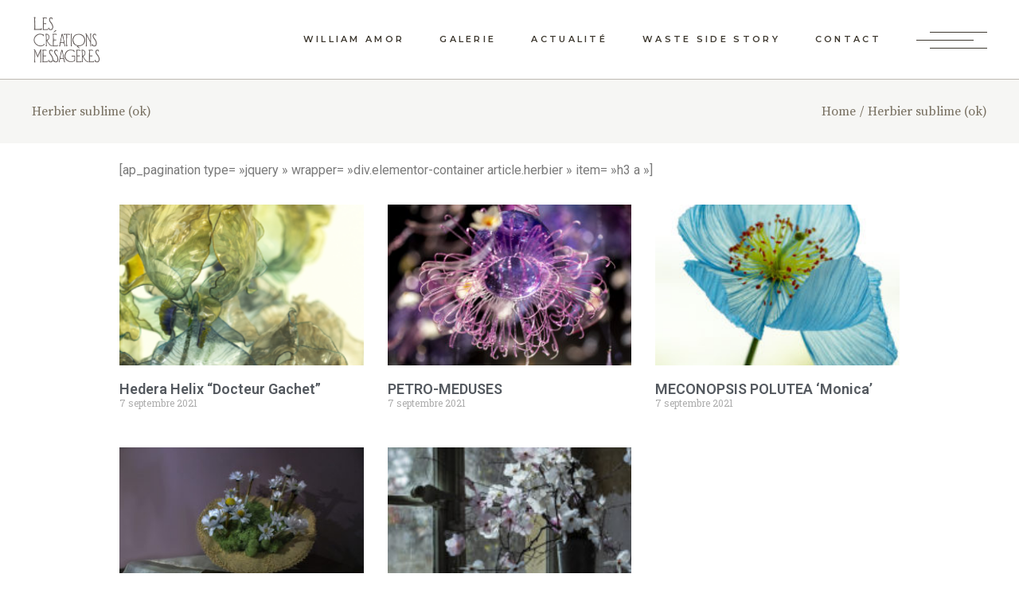

--- FILE ---
content_type: text/html; charset=UTF-8
request_url: https://www.creationsmessageres.com/sublime-herbier/
body_size: 13859
content:
<!DOCTYPE html>
<html lang="fr-FR">
<head>
	<meta charset="UTF-8">
	<meta name="viewport" content="width=device-width, initial-scale=1, user-scalable=yes">
	<link rel="profile" href="https://gmpg.org/xfn/11">
	
	<title>Herbier sublime (ok) &#8211; Les Créations Messagères</title>
<meta name='robots' content='max-image-preview:large' />
	<style>img:is([sizes="auto" i], [sizes^="auto," i]) { contain-intrinsic-size: 3000px 1500px }</style>
	<link rel="alternate" hreflang="fr" href="https://www.creationsmessageres.com/sublime-herbier/" />
<link rel="alternate" hreflang="x-default" href="https://www.creationsmessageres.com/sublime-herbier/" />
<link rel='dns-prefetch' href='//stats.wp.com' />
<link rel='dns-prefetch' href='//fonts.googleapis.com' />
<link rel='preconnect' href='//c0.wp.com' />
<link rel="alternate" type="application/rss+xml" title="Les Créations Messagères &raquo; Flux" href="https://www.creationsmessageres.com/feed/" />
<link rel="alternate" type="application/rss+xml" title="Les Créations Messagères &raquo; Flux des commentaires" href="https://www.creationsmessageres.com/comments/feed/" />
<script type="text/javascript">
/* <![CDATA[ */
window._wpemojiSettings = {"baseUrl":"https:\/\/s.w.org\/images\/core\/emoji\/16.0.1\/72x72\/","ext":".png","svgUrl":"https:\/\/s.w.org\/images\/core\/emoji\/16.0.1\/svg\/","svgExt":".svg","source":{"concatemoji":"https:\/\/www.creationsmessageres.com\/wp-includes\/js\/wp-emoji-release.min.js?ver=6.8.3"}};
/*! This file is auto-generated */
!function(s,n){var o,i,e;function c(e){try{var t={supportTests:e,timestamp:(new Date).valueOf()};sessionStorage.setItem(o,JSON.stringify(t))}catch(e){}}function p(e,t,n){e.clearRect(0,0,e.canvas.width,e.canvas.height),e.fillText(t,0,0);var t=new Uint32Array(e.getImageData(0,0,e.canvas.width,e.canvas.height).data),a=(e.clearRect(0,0,e.canvas.width,e.canvas.height),e.fillText(n,0,0),new Uint32Array(e.getImageData(0,0,e.canvas.width,e.canvas.height).data));return t.every(function(e,t){return e===a[t]})}function u(e,t){e.clearRect(0,0,e.canvas.width,e.canvas.height),e.fillText(t,0,0);for(var n=e.getImageData(16,16,1,1),a=0;a<n.data.length;a++)if(0!==n.data[a])return!1;return!0}function f(e,t,n,a){switch(t){case"flag":return n(e,"\ud83c\udff3\ufe0f\u200d\u26a7\ufe0f","\ud83c\udff3\ufe0f\u200b\u26a7\ufe0f")?!1:!n(e,"\ud83c\udde8\ud83c\uddf6","\ud83c\udde8\u200b\ud83c\uddf6")&&!n(e,"\ud83c\udff4\udb40\udc67\udb40\udc62\udb40\udc65\udb40\udc6e\udb40\udc67\udb40\udc7f","\ud83c\udff4\u200b\udb40\udc67\u200b\udb40\udc62\u200b\udb40\udc65\u200b\udb40\udc6e\u200b\udb40\udc67\u200b\udb40\udc7f");case"emoji":return!a(e,"\ud83e\udedf")}return!1}function g(e,t,n,a){var r="undefined"!=typeof WorkerGlobalScope&&self instanceof WorkerGlobalScope?new OffscreenCanvas(300,150):s.createElement("canvas"),o=r.getContext("2d",{willReadFrequently:!0}),i=(o.textBaseline="top",o.font="600 32px Arial",{});return e.forEach(function(e){i[e]=t(o,e,n,a)}),i}function t(e){var t=s.createElement("script");t.src=e,t.defer=!0,s.head.appendChild(t)}"undefined"!=typeof Promise&&(o="wpEmojiSettingsSupports",i=["flag","emoji"],n.supports={everything:!0,everythingExceptFlag:!0},e=new Promise(function(e){s.addEventListener("DOMContentLoaded",e,{once:!0})}),new Promise(function(t){var n=function(){try{var e=JSON.parse(sessionStorage.getItem(o));if("object"==typeof e&&"number"==typeof e.timestamp&&(new Date).valueOf()<e.timestamp+604800&&"object"==typeof e.supportTests)return e.supportTests}catch(e){}return null}();if(!n){if("undefined"!=typeof Worker&&"undefined"!=typeof OffscreenCanvas&&"undefined"!=typeof URL&&URL.createObjectURL&&"undefined"!=typeof Blob)try{var e="postMessage("+g.toString()+"("+[JSON.stringify(i),f.toString(),p.toString(),u.toString()].join(",")+"));",a=new Blob([e],{type:"text/javascript"}),r=new Worker(URL.createObjectURL(a),{name:"wpTestEmojiSupports"});return void(r.onmessage=function(e){c(n=e.data),r.terminate(),t(n)})}catch(e){}c(n=g(i,f,p,u))}t(n)}).then(function(e){for(var t in e)n.supports[t]=e[t],n.supports.everything=n.supports.everything&&n.supports[t],"flag"!==t&&(n.supports.everythingExceptFlag=n.supports.everythingExceptFlag&&n.supports[t]);n.supports.everythingExceptFlag=n.supports.everythingExceptFlag&&!n.supports.flag,n.DOMReady=!1,n.readyCallback=function(){n.DOMReady=!0}}).then(function(){return e}).then(function(){var e;n.supports.everything||(n.readyCallback(),(e=n.source||{}).concatemoji?t(e.concatemoji):e.wpemoji&&e.twemoji&&(t(e.twemoji),t(e.wpemoji)))}))}((window,document),window._wpemojiSettings);
/* ]]> */
</script>
<link rel='stylesheet' id='sbi_styles-css' href='https://www.creationsmessageres.com/wp-content/plugins/instagram-feed/css/sbi-styles.min.css?ver=6.9.1' type='text/css' media='all' />
<link rel='stylesheet' id='dripicons-css' href='https://www.creationsmessageres.com/wp-content/plugins/mevoy-core/inc/icons/dripicons/assets/css/dripicons.min.css?ver=6.8.3' type='text/css' media='all' />
<link rel='stylesheet' id='elegant-icons-css' href='https://www.creationsmessageres.com/wp-content/plugins/mevoy-core/inc/icons/elegant-icons/assets/css/elegant-icons.min.css?ver=6.8.3' type='text/css' media='all' />
<link rel='stylesheet' id='font-awesome-css' href='https://www.creationsmessageres.com/wp-content/plugins/mevoy-core/inc/icons/font-awesome/assets/css/all.min.css?ver=6.8.3' type='text/css' media='all' />
<link rel='stylesheet' id='ionicons-css' href='https://www.creationsmessageres.com/wp-content/plugins/mevoy-core/inc/icons/ionicons/assets/css/ionicons.min.css?ver=6.8.3' type='text/css' media='all' />
<link rel='stylesheet' id='linea-icons-css' href='https://www.creationsmessageres.com/wp-content/plugins/mevoy-core/inc/icons/linea-icons/assets/css/linea-icons.min.css?ver=6.8.3' type='text/css' media='all' />
<link rel='stylesheet' id='linear-icons-css' href='https://www.creationsmessageres.com/wp-content/plugins/mevoy-core/inc/icons/linear-icons/assets/css/linear-icons.min.css?ver=6.8.3' type='text/css' media='all' />
<link rel='stylesheet' id='material-icons-css' href='https://fonts.googleapis.com/icon?family=Material+Icons&#038;ver=6.8.3' type='text/css' media='all' />
<link rel='stylesheet' id='simple-line-icons-css' href='https://www.creationsmessageres.com/wp-content/plugins/mevoy-core/inc/icons/simple-line-icons/assets/css/simple-line-icons.min.css?ver=6.8.3' type='text/css' media='all' />
<style id='wp-emoji-styles-inline-css' type='text/css'>

	img.wp-smiley, img.emoji {
		display: inline !important;
		border: none !important;
		box-shadow: none !important;
		height: 1em !important;
		width: 1em !important;
		margin: 0 0.07em !important;
		vertical-align: -0.1em !important;
		background: none !important;
		padding: 0 !important;
	}
</style>
<link rel='stylesheet' id='mediaelement-css' href='https://c0.wp.com/c/6.8.3/wp-includes/js/mediaelement/mediaelementplayer-legacy.min.css' type='text/css' media='all' />
<link rel='stylesheet' id='wp-mediaelement-css' href='https://c0.wp.com/c/6.8.3/wp-includes/js/mediaelement/wp-mediaelement.min.css' type='text/css' media='all' />
<style id='jetpack-sharing-buttons-style-inline-css' type='text/css'>
.jetpack-sharing-buttons__services-list{display:flex;flex-direction:row;flex-wrap:wrap;gap:0;list-style-type:none;margin:5px;padding:0}.jetpack-sharing-buttons__services-list.has-small-icon-size{font-size:12px}.jetpack-sharing-buttons__services-list.has-normal-icon-size{font-size:16px}.jetpack-sharing-buttons__services-list.has-large-icon-size{font-size:24px}.jetpack-sharing-buttons__services-list.has-huge-icon-size{font-size:36px}@media print{.jetpack-sharing-buttons__services-list{display:none!important}}.editor-styles-wrapper .wp-block-jetpack-sharing-buttons{gap:0;padding-inline-start:0}ul.jetpack-sharing-buttons__services-list.has-background{padding:1.25em 2.375em}
</style>
<link rel='stylesheet' id='contact-form-7-css' href='https://www.creationsmessageres.com/wp-content/plugins/contact-form-7/includes/css/styles.css?ver=6.1.2' type='text/css' media='all' />
<link rel='stylesheet' id='rs-plugin-settings-css' href='https://www.creationsmessageres.com/wp-content/plugins/revslider/public/assets/css/rs6.css?ver=6.4.11' type='text/css' media='all' />
<style id='rs-plugin-settings-inline-css' type='text/css'>
#rs-demo-id {}
</style>
<link rel='stylesheet' id='wpml-legacy-horizontal-list-0-css' href='https://www.creationsmessageres.com/wp-content/plugins/sitepress-multilingual-cms/templates/language-switchers/legacy-list-horizontal/style.min.css?ver=1' type='text/css' media='all' />
<link rel='stylesheet' id='wpml-menu-item-0-css' href='https://www.creationsmessageres.com/wp-content/plugins/sitepress-multilingual-cms/templates/language-switchers/menu-item/style.min.css?ver=1' type='text/css' media='all' />
<link rel='stylesheet' id='qi-addons-for-elementor-grid-style-css' href='https://www.creationsmessageres.com/wp-content/plugins/qi-addons-for-elementor/assets/css/grid.min.css?ver=1.9.3' type='text/css' media='all' />
<link rel='stylesheet' id='qi-addons-for-elementor-helper-parts-style-css' href='https://www.creationsmessageres.com/wp-content/plugins/qi-addons-for-elementor/assets/css/helper-parts.min.css?ver=1.9.3' type='text/css' media='all' />
<link rel='stylesheet' id='qi-addons-for-elementor-style-css' href='https://www.creationsmessageres.com/wp-content/plugins/qi-addons-for-elementor/assets/css/main.min.css?ver=1.9.3' type='text/css' media='all' />
<link rel='stylesheet' id='perfect-scrollbar-css' href='https://www.creationsmessageres.com/wp-content/plugins/mevoy-core/assets/plugins/perfect-scrollbar/perfect-scrollbar.css?ver=6.8.3' type='text/css' media='all' />
<link rel='stylesheet' id='swiper-css' href='https://www.creationsmessageres.com/wp-content/plugins/qi-addons-for-elementor/assets/plugins/swiper/8.4.5/swiper.min.css?ver=8.4.5' type='text/css' media='all' />
<link rel='stylesheet' id='mevoy-main-css' href='https://www.creationsmessageres.com/wp-content/themes/mevoy/assets/css/main.min.css?ver=6.8.3' type='text/css' media='all' />
<link rel='stylesheet' id='mevoy-core-style-css' href='https://www.creationsmessageres.com/wp-content/plugins/mevoy-core/assets/css/mevoy-core.min.css?ver=6.8.3' type='text/css' media='all' />
<link rel='stylesheet' id='mevoy-child-style-css' href='https://www.creationsmessageres.com/wp-content/themes/mevoy-child/style.css?ver=6.8.3' type='text/css' media='all' />
<link rel='stylesheet' id='magnific-popup-css' href='https://www.creationsmessageres.com/wp-content/themes/mevoy/assets/plugins/magnific-popup/magnific-popup.css?ver=6.8.3' type='text/css' media='all' />
<link rel='stylesheet' id='mevoy-google-fonts-css' href='https://fonts.googleapis.com/css?family=Cormorant+Garamond%3A400%2C400i%2C500%2C500i%2C600%2C600i%7CMontserrat%3A400%2C400i%2C500%2C500i%2C600%2C600i%7CSource+Serif+Pro%3A400%2C400i%2C500%2C500i%2C600%2C600i&#038;subset=latin-ext&#038;display=swap&#038;ver=1.0.0' type='text/css' media='all' />
<link rel='stylesheet' id='mevoy-style-css' href='https://www.creationsmessageres.com/wp-content/themes/mevoy/style.css?ver=6.8.3' type='text/css' media='all' />
<style id='mevoy-style-inline-css' type='text/css'>
body { background-color: #ffffff;}#qodef-page-inner { padding: 0px 0px 0px 0px;}@media only screen and (max-width: 1024px) { #qodef-page-inner { padding: 0px 0px 0px 0px;}}.qodef-header-sticky { background-color: #f6f6f4;}#qodef-side-area { background-image: url(https://www.creationsmessageres.com/wp-content/uploads/2020/12/sidebar-background-img.png);background-position: 100% 100%;background-repeat: no-repeat;}.qodef-header--standard #qodef-page-header { background-color: #ffffff;border-bottom: 1px solid #bdb9b3;}
</style>
<link rel='stylesheet' id='mevoy-core-elementor-css' href='https://www.creationsmessageres.com/wp-content/plugins/mevoy-core/inc/plugins/elementor/assets/css/elementor.min.css?ver=6.8.3' type='text/css' media='all' />
<link rel='stylesheet' id='elementor-icons-css' href='https://www.creationsmessageres.com/wp-content/plugins/elementor/assets/lib/eicons/css/elementor-icons.min.css?ver=5.35.0' type='text/css' media='all' />
<link rel='stylesheet' id='elementor-frontend-css' href='https://www.creationsmessageres.com/wp-content/plugins/elementor/assets/css/frontend.min.css?ver=3.27.3' type='text/css' media='all' />
<link rel='stylesheet' id='elementor-post-27-css' href='https://www.creationsmessageres.com/wp-content/uploads/elementor/css/post-27.css?ver=1735567775' type='text/css' media='all' />
<link rel='stylesheet' id='sbistyles-css' href='https://www.creationsmessageres.com/wp-content/plugins/instagram-feed/css/sbi-styles.min.css?ver=6.9.1' type='text/css' media='all' />
<link rel='stylesheet' id='widget-text-editor-css' href='https://www.creationsmessageres.com/wp-content/plugins/elementor/assets/css/widget-text-editor.min.css?ver=3.27.3' type='text/css' media='all' />
<link rel='stylesheet' id='widget-posts-css' href='https://www.creationsmessageres.com/wp-content/plugins/elementor-pro/assets/css/widget-posts.min.css?ver=3.26.2' type='text/css' media='all' />
<link rel='stylesheet' id='elementor-post-1543-css' href='https://www.creationsmessageres.com/wp-content/uploads/elementor/css/post-1543.css?ver=1736828374' type='text/css' media='all' />
<link rel='stylesheet' id='google-fonts-1-css' href='https://fonts.googleapis.com/css?family=Roboto%3A100%2C100italic%2C200%2C200italic%2C300%2C300italic%2C400%2C400italic%2C500%2C500italic%2C600%2C600italic%2C700%2C700italic%2C800%2C800italic%2C900%2C900italic%7CRoboto+Slab%3A100%2C100italic%2C200%2C200italic%2C300%2C300italic%2C400%2C400italic%2C500%2C500italic%2C600%2C600italic%2C700%2C700italic%2C800%2C800italic%2C900%2C900italic&#038;display=auto&#038;ver=6.8.3' type='text/css' media='all' />
<link rel="preconnect" href="https://fonts.gstatic.com/" crossorigin><script type="text/javascript" id="wpml-cookie-js-extra">
/* <![CDATA[ */
var wpml_cookies = {"wp-wpml_current_language":{"value":"fr","expires":1,"path":"\/"}};
var wpml_cookies = {"wp-wpml_current_language":{"value":"fr","expires":1,"path":"\/"}};
/* ]]> */
</script>
<script type="text/javascript" src="https://www.creationsmessageres.com/wp-content/plugins/sitepress-multilingual-cms/res/js/cookies/language-cookie.js?ver=485900" id="wpml-cookie-js" defer="defer" data-wp-strategy="defer"></script>
<script type="text/javascript" src="https://c0.wp.com/c/6.8.3/wp-includes/js/jquery/jquery.min.js" id="jquery-core-js"></script>
<script type="text/javascript" src="https://c0.wp.com/c/6.8.3/wp-includes/js/jquery/jquery-migrate.min.js" id="jquery-migrate-js"></script>
<script type="text/javascript" src="https://www.creationsmessageres.com/wp-content/plugins/revslider/public/assets/js/rbtools.min.js?ver=6.4.8" id="tp-tools-js"></script>
<script type="text/javascript" src="https://www.creationsmessageres.com/wp-content/plugins/revslider/public/assets/js/rs6.min.js?ver=6.4.11" id="revmin-js"></script>
<link rel="https://api.w.org/" href="https://www.creationsmessageres.com/wp-json/" /><link rel="alternate" title="JSON" type="application/json" href="https://www.creationsmessageres.com/wp-json/wp/v2/pages/1543" /><link rel="EditURI" type="application/rsd+xml" title="RSD" href="https://www.creationsmessageres.com/xmlrpc.php?rsd" />
<meta name="generator" content="WordPress 6.8.3" />
<link rel="canonical" href="https://www.creationsmessageres.com/sublime-herbier/" />
<link rel='shortlink' href='https://www.creationsmessageres.com/?p=1543' />
<link rel="alternate" title="oEmbed (JSON)" type="application/json+oembed" href="https://www.creationsmessageres.com/wp-json/oembed/1.0/embed?url=https%3A%2F%2Fwww.creationsmessageres.com%2Fsublime-herbier%2F" />
<link rel="alternate" title="oEmbed (XML)" type="text/xml+oembed" href="https://www.creationsmessageres.com/wp-json/oembed/1.0/embed?url=https%3A%2F%2Fwww.creationsmessageres.com%2Fsublime-herbier%2F&#038;format=xml" />
<meta name="generator" content="WPML ver:4.8.5 stt:1,4;" />
	<style>img#wpstats{display:none}</style>
		<meta name="generator" content="Elementor 3.27.3; features: additional_custom_breakpoints; settings: css_print_method-external, google_font-enabled, font_display-auto">
			<style>
				.e-con.e-parent:nth-of-type(n+4):not(.e-lazyloaded):not(.e-no-lazyload),
				.e-con.e-parent:nth-of-type(n+4):not(.e-lazyloaded):not(.e-no-lazyload) * {
					background-image: none !important;
				}
				@media screen and (max-height: 1024px) {
					.e-con.e-parent:nth-of-type(n+3):not(.e-lazyloaded):not(.e-no-lazyload),
					.e-con.e-parent:nth-of-type(n+3):not(.e-lazyloaded):not(.e-no-lazyload) * {
						background-image: none !important;
					}
				}
				@media screen and (max-height: 640px) {
					.e-con.e-parent:nth-of-type(n+2):not(.e-lazyloaded):not(.e-no-lazyload),
					.e-con.e-parent:nth-of-type(n+2):not(.e-lazyloaded):not(.e-no-lazyload) * {
						background-image: none !important;
					}
				}
			</style>
			<meta name="generator" content="Powered by Slider Revolution 6.4.11 - responsive, Mobile-Friendly Slider Plugin for WordPress with comfortable drag and drop interface." />
<link rel="icon" href="https://www.creationsmessageres.com/wp-content/uploads/2022/04/cropped-WA-6-32x32.png" sizes="32x32" />
<link rel="icon" href="https://www.creationsmessageres.com/wp-content/uploads/2022/04/cropped-WA-6-192x192.png" sizes="192x192" />
<link rel="apple-touch-icon" href="https://www.creationsmessageres.com/wp-content/uploads/2022/04/cropped-WA-6-180x180.png" />
<meta name="msapplication-TileImage" content="https://www.creationsmessageres.com/wp-content/uploads/2022/04/cropped-WA-6-270x270.png" />
<script type="text/javascript">function setREVStartSize(e){
			//window.requestAnimationFrame(function() {				 
				window.RSIW = window.RSIW===undefined ? window.innerWidth : window.RSIW;	
				window.RSIH = window.RSIH===undefined ? window.innerHeight : window.RSIH;	
				try {								
					var pw = document.getElementById(e.c).parentNode.offsetWidth,
						newh;
					pw = pw===0 || isNaN(pw) ? window.RSIW : pw;
					e.tabw = e.tabw===undefined ? 0 : parseInt(e.tabw);
					e.thumbw = e.thumbw===undefined ? 0 : parseInt(e.thumbw);
					e.tabh = e.tabh===undefined ? 0 : parseInt(e.tabh);
					e.thumbh = e.thumbh===undefined ? 0 : parseInt(e.thumbh);
					e.tabhide = e.tabhide===undefined ? 0 : parseInt(e.tabhide);
					e.thumbhide = e.thumbhide===undefined ? 0 : parseInt(e.thumbhide);
					e.mh = e.mh===undefined || e.mh=="" || e.mh==="auto" ? 0 : parseInt(e.mh,0);		
					if(e.layout==="fullscreen" || e.l==="fullscreen") 						
						newh = Math.max(e.mh,window.RSIH);					
					else{					
						e.gw = Array.isArray(e.gw) ? e.gw : [e.gw];
						for (var i in e.rl) if (e.gw[i]===undefined || e.gw[i]===0) e.gw[i] = e.gw[i-1];					
						e.gh = e.el===undefined || e.el==="" || (Array.isArray(e.el) && e.el.length==0)? e.gh : e.el;
						e.gh = Array.isArray(e.gh) ? e.gh : [e.gh];
						for (var i in e.rl) if (e.gh[i]===undefined || e.gh[i]===0) e.gh[i] = e.gh[i-1];
											
						var nl = new Array(e.rl.length),
							ix = 0,						
							sl;					
						e.tabw = e.tabhide>=pw ? 0 : e.tabw;
						e.thumbw = e.thumbhide>=pw ? 0 : e.thumbw;
						e.tabh = e.tabhide>=pw ? 0 : e.tabh;
						e.thumbh = e.thumbhide>=pw ? 0 : e.thumbh;					
						for (var i in e.rl) nl[i] = e.rl[i]<window.RSIW ? 0 : e.rl[i];
						sl = nl[0];									
						for (var i in nl) if (sl>nl[i] && nl[i]>0) { sl = nl[i]; ix=i;}															
						var m = pw>(e.gw[ix]+e.tabw+e.thumbw) ? 1 : (pw-(e.tabw+e.thumbw)) / (e.gw[ix]);					
						newh =  (e.gh[ix] * m) + (e.tabh + e.thumbh);
					}				
					if(window.rs_init_css===undefined) window.rs_init_css = document.head.appendChild(document.createElement("style"));					
					document.getElementById(e.c).height = newh+"px";
					window.rs_init_css.innerHTML += "#"+e.c+"_wrapper { height: "+newh+"px }";				
				} catch(e){
					console.log("Failure at Presize of Slider:" + e)
				}					   
			//});
		  };</script>
		<style type="text/css" id="wp-custom-css">
			.ap_pagination .ap_numeric {
	display: none;
}
.ap_pagination a {
	font-size: 18px;
}

/** remove overflow from homepage "Actualités" **/
.home .qodef-blog.qodef-item-layout--simple .qodef-blog-item .qodef-e-media-image {
	display: block;
}

/** correction gallery post type visibility **/
article.format-gallery .qodef-swiper-container, .home .qodef-swiper-container {
	visibility: visible;
}

/** correction testimonials **/
.qodef-testimonials-list .qodef-e-title {
	opacity: 1 !important;
}		</style>
		</head>
<body class="wp-singular page-template-default page page-id-1543 wp-custom-logo wp-theme-mevoy wp-child-theme-mevoy-child qode-framework-1.1.4 qodef-qi--no-touch qi-addons-for-elementor-1.9.3 qodef-back-to-top--enabled  qodef-header--standard qodef-header-appearance--none qodef-mobile-header--standard qodef-drop-down-second--full-width qodef-drop-down-second--animate-height mevoy-core-1.0 mevoy-child-child-1.0.0 mevoy-1.1 qodef-content-grid-1000 qodef-header-standard--right qodef-search--fullscreen elementor-default elementor-kit-27 elementor-page elementor-page-1543" itemscope itemtype="https://schema.org/WebPage">
		<div id="qodef-page-wrapper" class="">
		<header id="qodef-page-header" >
		<div id="qodef-page-header-inner" class=" qodef-offset--has-border">
		<a itemprop="url" class="qodef-header-logo-link qodef-height--set" href="https://www.creationsmessageres.com/" style="height:60px" rel="home">
	<img loading="lazy" width="185" height="120" src="https://www.creationsmessageres.com/wp-content/uploads/2021/08/mevoy-logo-light-2-copie.png" class="qodef-header-logo-image qodef--main" alt="logo main" itemprop="image" />	<img loading="lazy" width="185" height="120" src="https://www.creationsmessageres.com/wp-content/uploads/2021/08/mevoy-logo-light-2-copie.png" class="qodef-header-logo-image qodef--dark" alt="logo dark" itemprop="image" />	<img loading="lazy" width="185" height="120" src="https://www.creationsmessageres.com/wp-content/uploads/2020/10/mevoy-logo-light-1.png" class="qodef-header-logo-image qodef--light" alt="logo light" itemprop="image" /></a>	<nav class="qodef-header-navigation" role="navigation" aria-label="Top Menu">
		<ul id="menu-menu-principal-fr-1" class="menu"><li class="menu-item menu-item-type-post_type menu-item-object-page menu-item-10069"><a href="https://www.creationsmessageres.com/william-amor-artiste-ennoblisseur-de-matiere/"><span class="qodef-menu-item-text">William Amor</span></a></li>
<li class="menu-item menu-item-type-post_type menu-item-object-page menu-item-10060"><a href="https://www.creationsmessageres.com/galerie-des-oeuvres-de-lartiste-william-amor-pour-les-creations-messageres/"><span class="qodef-menu-item-text">GALERIE</span></a></li>
<li class="menu-item menu-item-type-post_type menu-item-object-page menu-item-has-children menu-item-10061 qodef-menu-item--narrow"><a href="https://www.creationsmessageres.com/blog/"><span class="qodef-menu-item-text">ACTUALITÉ<svg class="qodef-menu-item-arrow" xmlns="http://www.w3.org/2000/svg" xmlns:xlink="http://www.w3.org/1999/xlink" width="32" height="32" viewBox="0 0 32 32"><g><path d="M 13.8,24.196c 0.39,0.39, 1.024,0.39, 1.414,0l 6.486-6.486c 0.196-0.196, 0.294-0.454, 0.292-0.71 c0-0.258-0.096-0.514-0.292-0.71L 15.214,9.804c-0.39-0.39-1.024-0.39-1.414,0c-0.39,0.39-0.39,1.024,0,1.414L 19.582,17 L 13.8,22.782C 13.41,23.172, 13.41,23.806, 13.8,24.196z"></path></g></svg></span></a>
<div class="qodef-drop-down-second"><div class="qodef-drop-down-second-inner"><ul class="sub-menu">
	<li class="menu-item menu-item-type-taxonomy menu-item-object-category menu-item-10088"><a href="https://www.creationsmessageres.com/category/presse/"><span class="qodef-menu-item-text">Presse</span></a></li>
	<li class="menu-item menu-item-type-taxonomy menu-item-object-category menu-item-10087"><a href="https://www.creationsmessageres.com/category/actualite/evenements/"><span class="qodef-menu-item-text">Evènements</span></a></li>
	<li class="menu-item menu-item-type-taxonomy menu-item-object-category menu-item-10086"><a href="https://www.creationsmessageres.com/category/actualite/video/"><span class="qodef-menu-item-text">Vidéo</span></a></li>
</ul></div></div>
</li>
<li class="menu-item menu-item-type-post_type menu-item-object-page menu-item-has-children menu-item-10063 qodef-menu-item--narrow"><a href="https://www.creationsmessageres.com/les-creations-messageres/"><span class="qodef-menu-item-text">WASTE SIDE STORY<svg class="qodef-menu-item-arrow" xmlns="http://www.w3.org/2000/svg" xmlns:xlink="http://www.w3.org/1999/xlink" width="32" height="32" viewBox="0 0 32 32"><g><path d="M 13.8,24.196c 0.39,0.39, 1.024,0.39, 1.414,0l 6.486-6.486c 0.196-0.196, 0.294-0.454, 0.292-0.71 c0-0.258-0.096-0.514-0.292-0.71L 15.214,9.804c-0.39-0.39-1.024-0.39-1.414,0c-0.39,0.39-0.39,1.024,0,1.414L 19.582,17 L 13.8,22.782C 13.41,23.172, 13.41,23.806, 13.8,24.196z"></path></g></svg></span></a>
<div class="qodef-drop-down-second"><div class="qodef-drop-down-second-inner"><ul class="sub-menu">
	<li class="menu-item menu-item-type-post_type menu-item-object-page menu-item-10064"><a href="https://www.creationsmessageres.com/les-graines-messageres-la-matiere-delaissee-qui-sera-sublimee/"><span class="qodef-menu-item-text">Les graines messagères</span></a></li>
	<li class="menu-item menu-item-type-post_type menu-item-object-page menu-item-10062"><a href="https://www.creationsmessageres.com/latelier-jardin-des-sens/"><span class="qodef-menu-item-text">L’atelier jardin des sens</span></a></li>
	<li class="menu-item menu-item-type-post_type menu-item-object-page menu-item-10065"><a href="https://www.creationsmessageres.com/naissance-dune-une-creation-messagere/"><span class="qodef-menu-item-text">Naissance d&rsquo;une création messagère</span></a></li>
	<li class="menu-item menu-item-type-post_type menu-item-object-page menu-item-10066"><a href="https://www.creationsmessageres.com/une-dimension-humaine/"><span class="qodef-menu-item-text">Une dimension humaine</span></a></li>
</ul></div></div>
</li>
<li class="menu-item menu-item-type-post_type menu-item-object-page menu-item-10068"><a href="https://www.creationsmessageres.com/contact/"><span class="qodef-menu-item-text">CONTACT</span></a></li>
</ul>	</nav>
	<div class="qodef-widget-holder qodef--one">
		<div class="widget widget_mevoy_core_side_area_opener" data-area="main-home-header-area-one"><a href="javascript:void(0)"  class="qodef-opener-icon qodef-m qodef-source--predefined qodef-side-area-opener"  >
	<span class="qodef-m-icon qodef--open">
		<span class="qodef-m-lines"><span class="qodef-m-line qodef--1"></span><span class="qodef-m-line qodef--2"></span><span class="qodef-m-line qodef--3"></span></span>	</span>
		</a></div>	</div>
	</div>
	</header><header id="qodef-page-mobile-header">
		<div id="qodef-page-mobile-header-inner" class=" qodef-offset--has-border">
		<a itemprop="url" class="qodef-mobile-header-logo-link" href="https://www.creationsmessageres.com/" style="height:60px" rel="home">
	<img loading="lazy" width="185" height="120" src="https://www.creationsmessageres.com/wp-content/uploads/2021/08/mevoy-logo-light-2-copie.png" class="qodef-header-logo-image qodef--main" alt="logo main" itemprop="image" />	</a><a href="javascript:void(0)"  class="qodef-opener-icon qodef-m qodef-source--predefined qodef-mobile-header-opener"  >
	<span class="qodef-m-icon qodef--open">
		<span class="qodef-m-lines"><span class="qodef-m-line qodef--1"></span><span class="qodef-m-line qodef--2"></span><span class="qodef-m-line qodef--3"></span></span>	</span>
			<span class="qodef-m-icon qodef--close">
			<span class="qodef-m-lines"><span class="qodef-m-line qodef--1"></span><span class="qodef-m-line qodef--2"></span><span class="qodef-m-line qodef--3"></span></span>		</span>
		</a>	<nav class="qodef-mobile-header-navigation" role="navigation" aria-label="Mobile Menu">
		<ul id="menu-menu-principal-fr-3" class="qodef-content-grid"><li class="menu-item menu-item-type-post_type menu-item-object-page menu-item-10069"><a href="https://www.creationsmessageres.com/william-amor-artiste-ennoblisseur-de-matiere/"><span class="qodef-menu-item-text">William Amor</span></a></li>
<li class="menu-item menu-item-type-post_type menu-item-object-page menu-item-10060"><a href="https://www.creationsmessageres.com/galerie-des-oeuvres-de-lartiste-william-amor-pour-les-creations-messageres/"><span class="qodef-menu-item-text">GALERIE</span></a></li>
<li class="menu-item menu-item-type-post_type menu-item-object-page menu-item-has-children menu-item-10061 qodef-menu-item--narrow"><a href="https://www.creationsmessageres.com/blog/"><span class="qodef-menu-item-text">ACTUALITÉ<svg class="qodef-menu-item-arrow" xmlns="http://www.w3.org/2000/svg" xmlns:xlink="http://www.w3.org/1999/xlink" width="32" height="32" viewBox="0 0 32 32"><g><path d="M 13.8,24.196c 0.39,0.39, 1.024,0.39, 1.414,0l 6.486-6.486c 0.196-0.196, 0.294-0.454, 0.292-0.71 c0-0.258-0.096-0.514-0.292-0.71L 15.214,9.804c-0.39-0.39-1.024-0.39-1.414,0c-0.39,0.39-0.39,1.024,0,1.414L 19.582,17 L 13.8,22.782C 13.41,23.172, 13.41,23.806, 13.8,24.196z"></path></g></svg></span></a>
<div class="qodef-drop-down-second"><div class="qodef-drop-down-second-inner"><ul class="sub-menu">
	<li class="menu-item menu-item-type-taxonomy menu-item-object-category menu-item-10088"><a href="https://www.creationsmessageres.com/category/presse/"><span class="qodef-menu-item-text">Presse</span></a></li>
	<li class="menu-item menu-item-type-taxonomy menu-item-object-category menu-item-10087"><a href="https://www.creationsmessageres.com/category/actualite/evenements/"><span class="qodef-menu-item-text">Evènements</span></a></li>
	<li class="menu-item menu-item-type-taxonomy menu-item-object-category menu-item-10086"><a href="https://www.creationsmessageres.com/category/actualite/video/"><span class="qodef-menu-item-text">Vidéo</span></a></li>
</ul></div></div>
</li>
<li class="menu-item menu-item-type-post_type menu-item-object-page menu-item-has-children menu-item-10063 qodef-menu-item--narrow"><a href="https://www.creationsmessageres.com/les-creations-messageres/"><span class="qodef-menu-item-text">WASTE SIDE STORY<svg class="qodef-menu-item-arrow" xmlns="http://www.w3.org/2000/svg" xmlns:xlink="http://www.w3.org/1999/xlink" width="32" height="32" viewBox="0 0 32 32"><g><path d="M 13.8,24.196c 0.39,0.39, 1.024,0.39, 1.414,0l 6.486-6.486c 0.196-0.196, 0.294-0.454, 0.292-0.71 c0-0.258-0.096-0.514-0.292-0.71L 15.214,9.804c-0.39-0.39-1.024-0.39-1.414,0c-0.39,0.39-0.39,1.024,0,1.414L 19.582,17 L 13.8,22.782C 13.41,23.172, 13.41,23.806, 13.8,24.196z"></path></g></svg></span></a>
<div class="qodef-drop-down-second"><div class="qodef-drop-down-second-inner"><ul class="sub-menu">
	<li class="menu-item menu-item-type-post_type menu-item-object-page menu-item-10064"><a href="https://www.creationsmessageres.com/les-graines-messageres-la-matiere-delaissee-qui-sera-sublimee/"><span class="qodef-menu-item-text">Les graines messagères</span></a></li>
	<li class="menu-item menu-item-type-post_type menu-item-object-page menu-item-10062"><a href="https://www.creationsmessageres.com/latelier-jardin-des-sens/"><span class="qodef-menu-item-text">L’atelier jardin des sens</span></a></li>
	<li class="menu-item menu-item-type-post_type menu-item-object-page menu-item-10065"><a href="https://www.creationsmessageres.com/naissance-dune-une-creation-messagere/"><span class="qodef-menu-item-text">Naissance d&rsquo;une création messagère</span></a></li>
	<li class="menu-item menu-item-type-post_type menu-item-object-page menu-item-10066"><a href="https://www.creationsmessageres.com/une-dimension-humaine/"><span class="qodef-menu-item-text">Une dimension humaine</span></a></li>
</ul></div></div>
</li>
<li class="menu-item menu-item-type-post_type menu-item-object-page menu-item-10068"><a href="https://www.creationsmessageres.com/contact/"><span class="qodef-menu-item-text">CONTACT</span></a></li>
</ul>	</nav>
	</div>
	</header>		<div id="qodef-page-outer">
			<div class="qodef-page-title qodef-m qodef-title--standard-with-breadcrumbs qodef-alignment--left qodef-vertical-alignment--header-bottom">
		<div class="qodef-m-inner">
		<div class="qodef-m-content qodef-content-full-width ">
    <span class="qodef-m-title entry-title">
        Herbier sublime (ok)    </span>
    <div itemprop="breadcrumb" class="qodef-breadcrumbs"><a itemprop="url" class="qodef-breadcrumbs-link" href="https://www.creationsmessageres.com/"><span itemprop="title">Home</span></a><span class="qodef-breadcrumbs-separator"></span><span itemprop="title" class="qodef-breadcrumbs-current">Herbier sublime (ok)</span></div></div>	</div>
	</div>			<div id="qodef-page-inner" class="qodef-content-grid"><main id="qodef-page-content" class="qodef-grid qodef-layout--template ">
	<div class="qodef-grid-inner clear">
		<div class="qodef-grid-item qodef-page-content-section qodef-col--12">
			<div data-elementor-type="wp-page" data-elementor-id="1543" class="elementor elementor-1543" data-elementor-post-type="page">
						<section class="elementor-section elementor-top-section elementor-element elementor-element-043861c elementor-section-boxed elementor-section-height-default elementor-section-height-default qodef-elementor-content-no" data-id="043861c" data-element_type="section">
						<div class="elementor-container elementor-column-gap-default">
					<div class="elementor-column elementor-col-100 elementor-top-column elementor-element elementor-element-acb55a8" data-id="acb55a8" data-element_type="column">
			<div class="elementor-widget-wrap elementor-element-populated">
						<div class="elementor-element elementor-element-9b6928c elementor-widget elementor-widget-text-editor" data-id="9b6928c" data-element_type="widget" data-widget_type="text-editor.default">
				<div class="elementor-widget-container">
									<p>[ap_pagination type= »jquery » wrapper= »div.elementor-container article.herbier » item= »h3 a »]</p>								</div>
				</div>
					</div>
		</div>
					</div>
		</section>
				<section class="elementor-section elementor-top-section elementor-element elementor-element-862db8a elementor-section-boxed elementor-section-height-default elementor-section-height-default qodef-elementor-content-no" data-id="862db8a" data-element_type="section">
						<div class="elementor-container elementor-column-gap-default">
					<div class="elementor-column elementor-col-100 elementor-top-column elementor-element elementor-element-1140b7c" data-id="1140b7c" data-element_type="column">
			<div class="elementor-widget-wrap elementor-element-populated">
						<div class="elementor-element elementor-element-4bcfd82 elementor-grid-3 elementor-grid-tablet-2 elementor-grid-mobile-1 elementor-posts--thumbnail-top elementor-widget elementor-widget-posts" data-id="4bcfd82" data-element_type="widget" data-settings="{&quot;classic_columns&quot;:&quot;3&quot;,&quot;classic_columns_tablet&quot;:&quot;2&quot;,&quot;classic_columns_mobile&quot;:&quot;1&quot;,&quot;classic_row_gap&quot;:{&quot;unit&quot;:&quot;px&quot;,&quot;size&quot;:35,&quot;sizes&quot;:[]},&quot;classic_row_gap_tablet&quot;:{&quot;unit&quot;:&quot;px&quot;,&quot;size&quot;:&quot;&quot;,&quot;sizes&quot;:[]},&quot;classic_row_gap_mobile&quot;:{&quot;unit&quot;:&quot;px&quot;,&quot;size&quot;:&quot;&quot;,&quot;sizes&quot;:[]}}" data-widget_type="posts.classic">
				<div class="elementor-widget-container">
							<div class="elementor-posts-container elementor-posts elementor-posts--skin-classic elementor-grid">
				<article class="elementor-post elementor-grid-item post-6480 herbier type-herbier status-publish has-post-thumbnail hentry">
				<a class="elementor-post__thumbnail__link" href="https://www.creationsmessageres.com/herbier/n-herbier-5/" tabindex="-1" >
			<div class="elementor-post__thumbnail"><img fetchpriority="high" fetchpriority="high" decoding="async" width="300" height="172" src="https://www.creationsmessageres.com/wp-content/uploads/2021/04/expo-iris-300x172.png" class="attachment-medium size-medium wp-image-6342" alt="" srcset="https://www.creationsmessageres.com/wp-content/uploads/2021/04/expo-iris-300x172.png 300w, https://www.creationsmessageres.com/wp-content/uploads/2021/04/expo-iris-1024x587.png 1024w, https://www.creationsmessageres.com/wp-content/uploads/2021/04/expo-iris-768x440.png 768w, https://www.creationsmessageres.com/wp-content/uploads/2021/04/expo-iris-600x344.png 600w, https://www.creationsmessageres.com/wp-content/uploads/2021/04/expo-iris.png 1300w" sizes="(max-width: 300px) 100vw, 300px" /></div>
		</a>
				<div class="elementor-post__text">
				<h3 class="elementor-post__title">
			<a href="https://www.creationsmessageres.com/herbier/n-herbier-5/" >
				Hedera Helix “Docteur Gachet”			</a>
		</h3>
				<div class="elementor-post__meta-data">
					<span class="elementor-post-date">
			7 septembre 2021		</span>
				</div>
				</div>
				</article>
				<article class="elementor-post elementor-grid-item post-6476 herbier type-herbier status-publish has-post-thumbnail hentry">
				<a class="elementor-post__thumbnail__link" href="https://www.creationsmessageres.com/herbier/c-herbier-3/" tabindex="-1" >
			<div class="elementor-post__thumbnail"><img decoding="async" width="300" height="200" src="https://www.creationsmessageres.com/wp-content/uploads/2022/06/WILLIAMAMOR-Revelations-Upcycling-BALLET-DES-PETRO-MEDUSES-2022_10-copie-300x200.jpg" class="attachment-medium size-medium wp-image-7265" alt="WILLIAMAMOR - Révélations - Upcycling - BALLET DES PETRO-MEDUSES - 2022_10 copie" srcset="https://www.creationsmessageres.com/wp-content/uploads/2022/06/WILLIAMAMOR-Revelations-Upcycling-BALLET-DES-PETRO-MEDUSES-2022_10-copie-300x200.jpg 300w, https://www.creationsmessageres.com/wp-content/uploads/2022/06/WILLIAMAMOR-Revelations-Upcycling-BALLET-DES-PETRO-MEDUSES-2022_10-copie-1024x682.jpg 1024w, https://www.creationsmessageres.com/wp-content/uploads/2022/06/WILLIAMAMOR-Revelations-Upcycling-BALLET-DES-PETRO-MEDUSES-2022_10-copie-768x512.jpg 768w, https://www.creationsmessageres.com/wp-content/uploads/2022/06/WILLIAMAMOR-Revelations-Upcycling-BALLET-DES-PETRO-MEDUSES-2022_10-copie-600x400.jpg 600w, https://www.creationsmessageres.com/wp-content/uploads/2022/06/WILLIAMAMOR-Revelations-Upcycling-BALLET-DES-PETRO-MEDUSES-2022_10-copie.jpg 1244w" sizes="(max-width: 300px) 100vw, 300px" /></div>
		</a>
				<div class="elementor-post__text">
				<h3 class="elementor-post__title">
			<a href="https://www.creationsmessageres.com/herbier/c-herbier-3/" >
				PETRO-MEDUSES			</a>
		</h3>
				<div class="elementor-post__meta-data">
					<span class="elementor-post-date">
			7 septembre 2021		</span>
				</div>
				</div>
				</article>
				<article class="elementor-post elementor-grid-item post-6474 herbier type-herbier status-publish has-post-thumbnail hentry">
				<a class="elementor-post__thumbnail__link" href="https://www.creationsmessageres.com/herbier/b-herbier-2/" tabindex="-1" >
			<div class="elementor-post__thumbnail"><img decoding="async" width="233" height="300" src="https://www.creationsmessageres.com/wp-content/uploads/2021/10/WILLIAMAMOR-MECONOPSIS-POLUTEA-Monica-UPCYCLING-2021_UNE-233x300.jpg" class="attachment-medium size-medium wp-image-7243" alt="" srcset="https://www.creationsmessageres.com/wp-content/uploads/2021/10/WILLIAMAMOR-MECONOPSIS-POLUTEA-Monica-UPCYCLING-2021_UNE-233x300.jpg 233w, https://www.creationsmessageres.com/wp-content/uploads/2021/10/WILLIAMAMOR-MECONOPSIS-POLUTEA-Monica-UPCYCLING-2021_UNE-795x1024.jpg 795w, https://www.creationsmessageres.com/wp-content/uploads/2021/10/WILLIAMAMOR-MECONOPSIS-POLUTEA-Monica-UPCYCLING-2021_UNE-768x990.jpg 768w, https://www.creationsmessageres.com/wp-content/uploads/2021/10/WILLIAMAMOR-MECONOPSIS-POLUTEA-Monica-UPCYCLING-2021_UNE-600x773.jpg 600w, https://www.creationsmessageres.com/wp-content/uploads/2021/10/WILLIAMAMOR-MECONOPSIS-POLUTEA-Monica-UPCYCLING-2021_UNE.jpg 970w" sizes="(max-width: 233px) 100vw, 233px" /></div>
		</a>
				<div class="elementor-post__text">
				<h3 class="elementor-post__title">
			<a href="https://www.creationsmessageres.com/herbier/b-herbier-2/" >
				MECONOPSIS POLUTEA ‘Monica’			</a>
		</h3>
				<div class="elementor-post__meta-data">
					<span class="elementor-post-date">
			7 septembre 2021		</span>
				</div>
				</div>
				</article>
				<article class="elementor-post elementor-grid-item post-6472 herbier type-herbier status-publish has-post-thumbnail hentry">
				<a class="elementor-post__thumbnail__link" href="https://www.creationsmessageres.com/herbier/a-herbier-1/" tabindex="-1" >
			<div class="elementor-post__thumbnail"><img loading="lazy" loading="lazy" decoding="async" width="300" height="200" src="https://www.creationsmessageres.com/wp-content/uploads/2022/08/margueritechapeau-300x200.jpg" class="attachment-medium size-medium wp-image-7217" alt="" srcset="https://www.creationsmessageres.com/wp-content/uploads/2022/08/margueritechapeau-300x200.jpg 300w, https://www.creationsmessageres.com/wp-content/uploads/2022/08/margueritechapeau-1024x682.jpg 1024w, https://www.creationsmessageres.com/wp-content/uploads/2022/08/margueritechapeau-768x512.jpg 768w, https://www.creationsmessageres.com/wp-content/uploads/2022/08/margueritechapeau-600x400.jpg 600w, https://www.creationsmessageres.com/wp-content/uploads/2022/08/margueritechapeau.jpg 1244w" sizes="(max-width: 300px) 100vw, 300px" /></div>
		</a>
				<div class="elementor-post__text">
				<h3 class="elementor-post__title">
			<a href="https://www.creationsmessageres.com/herbier/a-herbier-1/" >
				Marguerites pinceaux			</a>
		</h3>
				<div class="elementor-post__meta-data">
					<span class="elementor-post-date">
			7 septembre 2021		</span>
				</div>
				</div>
				</article>
				<article class="elementor-post elementor-grid-item post-6478 herbier type-herbier status-publish has-post-thumbnail hentry">
				<a class="elementor-post__thumbnail__link" href="https://www.creationsmessageres.com/herbier/w-herbier-4/" tabindex="-1" >
			<div class="elementor-post__thumbnail"><img loading="lazy" loading="lazy" decoding="async" width="200" height="300" src="https://www.creationsmessageres.com/wp-content/uploads/2022/08/WILLIAM-AMOR-ROSE-SAUVAGE-UPCYCLING-MAISONGACHET_2019_1-200x300.jpg" class="attachment-medium size-medium wp-image-7219" alt="" srcset="https://www.creationsmessageres.com/wp-content/uploads/2022/08/WILLIAM-AMOR-ROSE-SAUVAGE-UPCYCLING-MAISONGACHET_2019_1-200x300.jpg 200w, https://www.creationsmessageres.com/wp-content/uploads/2022/08/WILLIAM-AMOR-ROSE-SAUVAGE-UPCYCLING-MAISONGACHET_2019_1-682x1024.jpg 682w, https://www.creationsmessageres.com/wp-content/uploads/2022/08/WILLIAM-AMOR-ROSE-SAUVAGE-UPCYCLING-MAISONGACHET_2019_1-768x1152.jpg 768w, https://www.creationsmessageres.com/wp-content/uploads/2022/08/WILLIAM-AMOR-ROSE-SAUVAGE-UPCYCLING-MAISONGACHET_2019_1-600x900.jpg 600w, https://www.creationsmessageres.com/wp-content/uploads/2022/08/WILLIAM-AMOR-ROSE-SAUVAGE-UPCYCLING-MAISONGACHET_2019_1.jpg 829w" sizes="(max-width: 200px) 100vw, 200px" /></div>
		</a>
				<div class="elementor-post__text">
				<h3 class="elementor-post__title">
			<a href="https://www.creationsmessageres.com/herbier/w-herbier-4/" >
				Digitalis Van Gogh			</a>
		</h3>
				<div class="elementor-post__meta-data">
					<span class="elementor-post-date">
			7 septembre 2019		</span>
				</div>
				</div>
				</article>
				</div>
		
						</div>
				</div>
					</div>
		</div>
					</div>
		</section>
				</div>
		</div>	</div>
</main>
			</div><!-- close #qodef-page-inner div from header.php -->
			<div id="qodef-page-content-bottom" class="qodef-content-full-width">
	<div class="qodef-grid-inner clear">
		<div class="qodef-grid-item">
			<div class="widget widget_mevoy_core_instagram_list" data-area="blog-list-widget-area"><div class="qodef-shortcode qodef-m  qodef-instagram-list qodef-layout--columns qodef--no-bottom-space  qodef-gutter--no qodef-col-num--6">
	
<div id="sb_instagram"  class="sbi sbi_mob_col_1 sbi_tab_col_2 sbi_col_6" style="width: 100%;"	 data-feedid="sbi_william.amor#6"  data-res="auto" data-cols="6" data-colsmobile="1" data-colstablet="2" data-num="6" data-nummobile="" data-item-padding="0"	 data-shortcode-atts="{&quot;0&quot;:&quot;6&quot;,&quot;1&quot;:&quot;6&quot;,&quot;2&quot;:&quot;0&quot;,&quot;3&quot;:&quot;px&quot;,&quot;4&quot;:&quot;auto&quot;,&quot;num&quot;:&quot;6&quot;,&quot;cols&quot;:&quot;6&quot;,&quot;imagepadding&quot;:&quot;0&quot;,&quot;imagepaddingunit&quot;:&quot;px&quot;,&quot;showheader&quot;:&quot;&quot;,&quot;showfollow&quot;:&quot;&quot;,&quot;showbutton&quot;:&quot;&quot;,&quot;imageres&quot;:&quot;auto&quot;}"  data-postid="1543" data-locatornonce="ef70a37768" data-imageaspectratio="1:1" data-sbi-flags="favorLocal,ajaxPostLoad">
	
	<div id="sbi_images" >
			</div>

	<div id="sbi_load" >

	
	
</div>
		<span class="sbi_resized_image_data" data-feed-id="sbi_william.amor#6"
		  data-resized="[]">
	</span>
	</div>

<script type="text/javascript">var sb_instagram_js_options = {"font_method":"svg","placeholder":"https:\/\/www.creationsmessageres.com\/wp-content\/plugins\/instagram-feed\/img\/placeholder.png","resized_url":"https:\/\/www.creationsmessageres.com\/wp-content\/uploads\/sb-instagram-feed-images\/","ajax_url":"https:\/\/www.creationsmessageres.com\/wp-admin\/admin-ajax.php"};</script><script type='text/javascript' src='https://www.creationsmessageres.com/wp-content/plugins/instagram-feed/js/sbi-scripts.min.js?ver=6.9.1'></script></div></div>		</div>
	</div>
</div>
		</div><!-- close #qodef-page-outer div from header.php -->
		<footer id="qodef-page-footer" >
		<div id="qodef-page-footer-bottom-area">
		<div id="qodef-page-footer-bottom-area-inner" class="qodef-content-full-width">
			<div class="qodef-grid qodef-layout--columns qodef-responsive--custom qodef-col-num--2 qodef-col-num--1024--1 qodef-col-num--768--1 qodef-col-num--680--1 qodef-col-num--480--1">
				<div class="qodef-grid-inner clear">
											<div class="qodef-grid-item">
													</div>
											<div class="qodef-grid-item">
							<div id="mevoy_core_icon_list_item-3" class="widget widget_mevoy_core_icon_list_item" data-area="footer_bottom_area_column_2"><div class="qodef-icon-list-item qodef-icon--icon-pack" >
	<h5 class="qodef-e-title" >
					<a itemprop="url" href="https://www.instagram.com/william.amor/" target="_blank">
					<span class="qodef-e-title-inner">
								<span class="qodef-e-title-text">Instagram</span>
			</span>
					</a>
			</h5>
</div></div><div id="mevoy_core_icon_list_item-4" class="widget widget_mevoy_core_icon_list_item" data-area="footer_bottom_area_column_2"><div class="qodef-icon-list-item qodef-icon--icon-pack" >
	<h5 class="qodef-e-title" >
					<a itemprop="url" href="mailto:contact@creationsmessageres.com" target="_self">
					<span class="qodef-e-title-inner">
								<span class="qodef-e-title-text">Email</span>
			</span>
					</a>
			</h5>
</div></div><div id="mevoy_core_icon_list_item-13" class="widget widget_mevoy_core_icon_list_item" data-area="footer_bottom_area_column_2"><div class="qodef-icon-list-item qodef-icon--icon-pack" >
	<h5 class="qodef-e-title" >
					<a itemprop="url" href="https://www.creationsmessageres.com/mentions-legales/" target="_self">
					<span class="qodef-e-title-inner">
								<span class="qodef-e-title-text">Mentions Légales</span>
			</span>
					</a>
			</h5>
</div></div>						</div>
									</div>
			</div>
		</div>
	</div>
</footer>
<a id="qodef-back-to-top" href="#">
    <span class="qodef-back-to-top-icon">
		<span class="qodef-icon-elegant-icons arrow_carrot-up" ></span>    </span>
</a>	<div id="qodef-side-area" >
		<a href="javascript:void(0)" id="qodef-side-area-close" class="qodef-opener-icon qodef-m qodef-source--predefined"  >
	<span class="qodef-m-icon qodef--open">
		<span class="qodef-m-lines"><span class="qodef-m-line qodef--1"></span><span class="qodef-m-line qodef--2"></span><span class="qodef-m-line qodef--3"></span></span>	</span>
		</a>		<div id="qodef-side-area-inner">
			<div id="media_image-2" class="widget widget_media_image" data-area="side-area"><a href="https://www.creationsmessageres.com/william-amor-artiste-ennoblisseur-de-matiere/"><img loading="lazy" width="2762" height="1296" src="https://www.creationsmessageres.com/wp-content/uploads/2022/04/LOGO-WA-CreationsMessageres-copie.png" class="image wp-image-6946  attachment-full size-full" alt="" style="max-width: 100%; height: auto;" decoding="async" srcset="https://www.creationsmessageres.com/wp-content/uploads/2022/04/LOGO-WA-CreationsMessageres-copie.png 2762w, https://www.creationsmessageres.com/wp-content/uploads/2022/04/LOGO-WA-CreationsMessageres-copie-300x141.png 300w, https://www.creationsmessageres.com/wp-content/uploads/2022/04/LOGO-WA-CreationsMessageres-copie-1024x480.png 1024w, https://www.creationsmessageres.com/wp-content/uploads/2022/04/LOGO-WA-CreationsMessageres-copie-768x360.png 768w, https://www.creationsmessageres.com/wp-content/uploads/2022/04/LOGO-WA-CreationsMessageres-copie-1536x721.png 1536w, https://www.creationsmessageres.com/wp-content/uploads/2022/04/LOGO-WA-CreationsMessageres-copie-2048x961.png 2048w, https://www.creationsmessageres.com/wp-content/uploads/2022/04/LOGO-WA-CreationsMessageres-copie-1320x619.png 1320w, https://www.creationsmessageres.com/wp-content/uploads/2022/04/LOGO-WA-CreationsMessageres-copie-600x282.png 600w" sizes="(max-width: 2762px) 100vw, 2762px" /></a></div><div id="text-2" class="widget widget_text" data-area="side-area">			<div class="textwidget"><p>William Amor, trouve l’origine de sa démarche artistique dans une volonté de mettre l’art au service de la poésie, du vivant et de l’écologie. Avec ses œuvres singulières, sensibles et porteuses de sens, l’artiste propose un autre regard sur tout ce qui nous entoure et ce dont nous avons oublié ou dénigré la présence, l’existence et l’origine.</p>
</div>
		</div><div id="mevoy_core_separator-2" class="widget widget_mevoy_core_separator" data-area="side-area"><div class="qodef-shortcode qodef-m  qodef-separator clear ">
	<div class="qodef-m-line" style="width: 0px;border-bottom-width: 0px;margin-top: 0px;margin-bottom: 8px"></div>
</div></div><div id="mevoy_core_icon_list_item-7" class="widget widget_mevoy_core_icon_list_item" data-area="side-area"><div class="qodef-icon-list-item qodef-icon--icon-pack" >
	<h5 class="qodef-e-title" >
					<a itemprop="url" href="https://www.instagram.com/william.amor/" target="_blank">
					<span class="qodef-e-title-inner">
								<span class="qodef-e-title-text">Instagram</span>
			</span>
					</a>
			</h5>
</div></div><div id="mevoy_core_icon_list_item-8" class="widget widget_mevoy_core_icon_list_item" data-area="side-area"><div class="qodef-icon-list-item qodef-icon--icon-pack" >
	<h5 class="qodef-e-title" >
					<a itemprop="url" href="mailto:contact@creationsmessageres.com" target="_blank">
					<span class="qodef-e-title-inner">
								<span class="qodef-e-title-text">Email</span>
			</span>
					</a>
			</h5>
</div></div>		</div>
	</div>
	</div><!-- close #qodef-page-wrapper div from header.php -->
	<script type="speculationrules">
{"prefetch":[{"source":"document","where":{"and":[{"href_matches":"\/*"},{"not":{"href_matches":["\/wp-*.php","\/wp-admin\/*","\/wp-content\/uploads\/*","\/wp-content\/*","\/wp-content\/plugins\/*","\/wp-content\/themes\/mevoy-child\/*","\/wp-content\/themes\/mevoy\/*","\/*\\?(.+)"]}},{"not":{"selector_matches":"a[rel~=\"nofollow\"]"}},{"not":{"selector_matches":".no-prefetch, .no-prefetch a"}}]},"eagerness":"conservative"}]}
</script>
<!-- Instagram Feed JS -->
<script type="text/javascript">
var sbiajaxurl = "https://www.creationsmessageres.com/wp-admin/admin-ajax.php";
</script>
			<script>
				const lazyloadRunObserver = () => {
					const lazyloadBackgrounds = document.querySelectorAll( `.e-con.e-parent:not(.e-lazyloaded)` );
					const lazyloadBackgroundObserver = new IntersectionObserver( ( entries ) => {
						entries.forEach( ( entry ) => {
							if ( entry.isIntersecting ) {
								let lazyloadBackground = entry.target;
								if( lazyloadBackground ) {
									lazyloadBackground.classList.add( 'e-lazyloaded' );
								}
								lazyloadBackgroundObserver.unobserve( entry.target );
							}
						});
					}, { rootMargin: '200px 0px 200px 0px' } );
					lazyloadBackgrounds.forEach( ( lazyloadBackground ) => {
						lazyloadBackgroundObserver.observe( lazyloadBackground );
					} );
				};
				const events = [
					'DOMContentLoaded',
					'elementor/lazyload/observe',
				];
				events.forEach( ( event ) => {
					document.addEventListener( event, lazyloadRunObserver );
				} );
			</script>
			<script type="text/javascript" src="https://c0.wp.com/c/6.8.3/wp-includes/js/dist/hooks.min.js" id="wp-hooks-js"></script>
<script type="text/javascript" src="https://c0.wp.com/c/6.8.3/wp-includes/js/dist/i18n.min.js" id="wp-i18n-js"></script>
<script type="text/javascript" id="wp-i18n-js-after">
/* <![CDATA[ */
wp.i18n.setLocaleData( { 'text direction\u0004ltr': [ 'ltr' ] } );
/* ]]> */
</script>
<script type="text/javascript" src="https://www.creationsmessageres.com/wp-content/plugins/contact-form-7/includes/swv/js/index.js?ver=6.1.2" id="swv-js"></script>
<script type="text/javascript" id="contact-form-7-js-translations">
/* <![CDATA[ */
( function( domain, translations ) {
	var localeData = translations.locale_data[ domain ] || translations.locale_data.messages;
	localeData[""].domain = domain;
	wp.i18n.setLocaleData( localeData, domain );
} )( "contact-form-7", {"translation-revision-date":"2025-02-06 12:02:14+0000","generator":"GlotPress\/4.0.1","domain":"messages","locale_data":{"messages":{"":{"domain":"messages","plural-forms":"nplurals=2; plural=n > 1;","lang":"fr"},"This contact form is placed in the wrong place.":["Ce formulaire de contact est plac\u00e9 dans un mauvais endroit."],"Error:":["Erreur\u00a0:"]}},"comment":{"reference":"includes\/js\/index.js"}} );
/* ]]> */
</script>
<script type="text/javascript" id="contact-form-7-js-before">
/* <![CDATA[ */
var wpcf7 = {
    "api": {
        "root": "https:\/\/www.creationsmessageres.com\/wp-json\/",
        "namespace": "contact-form-7\/v1"
    }
};
/* ]]> */
</script>
<script type="text/javascript" src="https://www.creationsmessageres.com/wp-content/plugins/contact-form-7/includes/js/index.js?ver=6.1.2" id="contact-form-7-js"></script>
<script type="text/javascript" src="https://c0.wp.com/c/6.8.3/wp-includes/js/jquery/ui/core.min.js" id="jquery-ui-core-js"></script>
<script type="text/javascript" id="qi-addons-for-elementor-script-js-extra">
/* <![CDATA[ */
var qodefQiAddonsGlobal = {"vars":{"adminBarHeight":0,"iconArrowLeft":"<svg  xmlns=\"http:\/\/www.w3.org\/2000\/svg\" x=\"0px\" y=\"0px\" viewBox=\"0 0 34.2 32.3\" xml:space=\"preserve\" style=\"stroke-width: 2;\"><line x1=\"0.5\" y1=\"16\" x2=\"33.5\" y2=\"16\"\/><line x1=\"0.3\" y1=\"16.5\" x2=\"16.2\" y2=\"0.7\"\/><line x1=\"0\" y1=\"15.4\" x2=\"16.2\" y2=\"31.6\"\/><\/svg>","iconArrowRight":"<svg  xmlns=\"http:\/\/www.w3.org\/2000\/svg\" x=\"0px\" y=\"0px\" viewBox=\"0 0 34.2 32.3\" xml:space=\"preserve\" style=\"stroke-width: 2;\"><line x1=\"0\" y1=\"16\" x2=\"33\" y2=\"16\"\/><line x1=\"17.3\" y1=\"0.7\" x2=\"33.2\" y2=\"16.5\"\/><line x1=\"17.3\" y1=\"31.6\" x2=\"33.5\" y2=\"15.4\"\/><\/svg>","iconClose":"<svg  xmlns=\"http:\/\/www.w3.org\/2000\/svg\" x=\"0px\" y=\"0px\" viewBox=\"0 0 9.1 9.1\" xml:space=\"preserve\"><g><path d=\"M8.5,0L9,0.6L5.1,4.5L9,8.5L8.5,9L4.5,5.1L0.6,9L0,8.5L4,4.5L0,0.6L0.6,0L4.5,4L8.5,0z\"\/><\/g><\/svg>"}};
/* ]]> */
</script>
<script type="text/javascript" src="https://www.creationsmessageres.com/wp-content/plugins/qi-addons-for-elementor/assets/js/main.min.js?ver=1.9.3" id="qi-addons-for-elementor-script-js"></script>
<script type="text/javascript" src="https://www.creationsmessageres.com/wp-content/plugins/mevoy-core/assets/plugins/perfect-scrollbar/perfect-scrollbar.jquery.min.js?ver=6.8.3" id="perfect-scrollbar-js"></script>
<script type="text/javascript" src="https://c0.wp.com/c/6.8.3/wp-includes/js/hoverIntent.min.js" id="hoverIntent-js"></script>
<script type="text/javascript" src="https://www.creationsmessageres.com/wp-content/plugins/mevoy-core/assets/plugins/jquery/jquery.easing.1.3.js?ver=6.8.3" id="jquery-easing-1.3-js"></script>
<script type="text/javascript" src="https://www.creationsmessageres.com/wp-content/plugins/mevoy-core/assets/plugins/modernizr/modernizr.js?ver=6.8.3" id="modernizr-js"></script>
<script type="text/javascript" src="https://www.creationsmessageres.com/wp-content/plugins/mevoy-core/assets/plugins/tweenmax/tweenmax.min.js?ver=6.8.3" id="tweenmax-js"></script>
<script type="text/javascript" id="mevoy-main-js-js-extra">
/* <![CDATA[ */
var qodefGlobal = {"vars":{"adminBarHeight":0,"iconArrowLeft":"<svg  xmlns=\"http:\/\/www.w3.org\/2000\/svg\" xmlns:xlink=\"http:\/\/www.w3.org\/1999\/xlink\" x=\"0px\" y=\"0px\" viewBox=\"0 0 27 51.6\" enable-background=\"new 0 0 27 51.6\" xml:space=\"preserve\"><polyline fill=\"none\" stroke-width=\"2\" points=\"26.3,0.7 1.4,25.8 26.3,50.9 \"\/><\/svg>","iconArrowRight":"<svg  xmlns=\"http:\/\/www.w3.org\/2000\/svg\" xmlns:xlink=\"http:\/\/www.w3.org\/1999\/xlink\" x=\"0px\" y=\"0px\" viewBox=\"0 0 27 51.6\" enable-background=\"new 0 0 27 51.6\" xml:space=\"preserve\"><polyline fill=\"none\" stroke-width=\"2\" points=\"0.7,50.9 25.6,25.8 0.7,0.7 \"\/><\/svg>","iconClose":"<svg  xmlns=\"http:\/\/www.w3.org\/2000\/svg\" xmlns:xlink=\"http:\/\/www.w3.org\/1999\/xlink\" width=\"32\" height=\"32\" viewBox=\"0 0 32 32\"><g><path d=\"M 10.050,23.95c 0.39,0.39, 1.024,0.39, 1.414,0L 17,18.414l 5.536,5.536c 0.39,0.39, 1.024,0.39, 1.414,0 c 0.39-0.39, 0.39-1.024,0-1.414L 18.414,17l 5.536-5.536c 0.39-0.39, 0.39-1.024,0-1.414c-0.39-0.39-1.024-0.39-1.414,0 L 17,15.586L 11.464,10.050c-0.39-0.39-1.024-0.39-1.414,0c-0.39,0.39-0.39,1.024,0,1.414L 15.586,17l-5.536,5.536 C 9.66,22.926, 9.66,23.56, 10.050,23.95z\"><\/path><\/g><\/svg>","topAreaHeight":0,"restUrl":"https:\/\/www.creationsmessageres.com\/wp-json\/","restNonce":"ac4bb2b6df","paginationRestRoute":"mevoy\/v1\/get-posts","headerHeight":100,"mobileHeaderHeight":70}};
/* ]]> */
</script>
<script type="text/javascript" src="https://www.creationsmessageres.com/wp-content/themes/mevoy/assets/js/main.js?ver=6.8.3" id="mevoy-main-js-js"></script>
<script type="text/javascript" src="https://www.creationsmessageres.com/wp-content/plugins/mevoy-core/assets/js/mevoy-core.min.js?ver=6.8.3" id="mevoy-core-script-js"></script>
<script type="text/javascript" src="https://www.creationsmessageres.com/wp-content/themes/mevoy/assets/plugins/waitforimages/jquery.waitforimages.js?ver=6.8.3" id="jquery-waitforimages-js"></script>
<script type="text/javascript" src="https://www.creationsmessageres.com/wp-content/themes/mevoy/assets/plugins/appear/jquery.appear.js?ver=6.8.3" id="jquery-appear-js"></script>
<script type="text/javascript" src="https://www.creationsmessageres.com/wp-content/plugins/qi-addons-for-elementor/assets/plugins/swiper/8.4.5/swiper.min.js?ver=8.4.5" id="swiper-js"></script>
<script type="text/javascript" src="https://www.creationsmessageres.com/wp-content/themes/mevoy/assets/plugins/magnific-popup/jquery.magnific-popup.min.js?ver=6.8.3" id="jquery-magnific-popup-js"></script>
<script type="text/javascript" src="https://www.creationsmessageres.com/wp-content/themes/mevoy/assets/plugins/parallax-scroll/jquery.parallax-scroll.js?ver=6.8.3" id="jquery-parallax-scroll-js"></script>
<script type="text/javascript" src="https://c0.wp.com/c/6.8.3/wp-includes/js/imagesloaded.min.js" id="imagesloaded-js"></script>
<script type="text/javascript" src="https://stats.wp.com/e-202548.js" id="jetpack-stats-js" data-wp-strategy="defer"></script>
<script type="text/javascript" id="jetpack-stats-js-after">
/* <![CDATA[ */
_stq = window._stq || [];
_stq.push([ "view", JSON.parse("{\"v\":\"ext\",\"blog\":\"196668945\",\"post\":\"1543\",\"tz\":\"1\",\"srv\":\"www.creationsmessageres.com\",\"j\":\"1:14.3\"}") ]);
_stq.push([ "clickTrackerInit", "196668945", "1543" ]);
/* ]]> */
</script>
<script type="text/javascript" src="https://www.creationsmessageres.com/wp-content/plugins/elementor/assets/js/webpack.runtime.min.js?ver=3.27.3" id="elementor-webpack-runtime-js"></script>
<script type="text/javascript" src="https://www.creationsmessageres.com/wp-content/plugins/elementor/assets/js/frontend-modules.min.js?ver=3.27.3" id="elementor-frontend-modules-js"></script>
<script type="text/javascript" id="elementor-frontend-js-before">
/* <![CDATA[ */
var elementorFrontendConfig = {"environmentMode":{"edit":false,"wpPreview":false,"isScriptDebug":false},"i18n":{"shareOnFacebook":"Partager sur Facebook","shareOnTwitter":"Partager sur Twitter","pinIt":"L\u2019\u00e9pingler","download":"T\u00e9l\u00e9charger","downloadImage":"T\u00e9l\u00e9charger une image","fullscreen":"Plein \u00e9cran","zoom":"Zoom","share":"Partager","playVideo":"Lire la vid\u00e9o","previous":"Pr\u00e9c\u00e9dent","next":"Suivant","close":"Fermer","a11yCarouselPrevSlideMessage":"Diapositive pr\u00e9c\u00e9dente","a11yCarouselNextSlideMessage":"Diapositive suivante","a11yCarouselFirstSlideMessage":"Ceci est la premi\u00e8re diapositive","a11yCarouselLastSlideMessage":"Ceci est la derni\u00e8re diapositive","a11yCarouselPaginationBulletMessage":"Aller \u00e0 la diapositive"},"is_rtl":false,"breakpoints":{"xs":0,"sm":480,"md":768,"lg":1025,"xl":1440,"xxl":1600},"responsive":{"breakpoints":{"mobile":{"label":"Portrait mobile","value":767,"default_value":767,"direction":"max","is_enabled":true},"mobile_extra":{"label":"Mobile Paysage","value":880,"default_value":880,"direction":"max","is_enabled":false},"tablet":{"label":"Tablette en mode portrait","value":1024,"default_value":1024,"direction":"max","is_enabled":true},"tablet_extra":{"label":"Tablette en mode paysage","value":1200,"default_value":1200,"direction":"max","is_enabled":false},"laptop":{"label":"Portable","value":1366,"default_value":1366,"direction":"max","is_enabled":false},"widescreen":{"label":"\u00c9cran large","value":2400,"default_value":2400,"direction":"min","is_enabled":false}},"hasCustomBreakpoints":false},"version":"3.27.3","is_static":false,"experimentalFeatures":{"additional_custom_breakpoints":true,"e_swiper_latest":true,"e_onboarding":true,"theme_builder_v2":true,"home_screen":true,"landing-pages":true,"editor_v2":true,"link-in-bio":true,"floating-buttons":true},"urls":{"assets":"https:\/\/www.creationsmessageres.com\/wp-content\/plugins\/elementor\/assets\/","ajaxurl":"https:\/\/www.creationsmessageres.com\/wp-admin\/admin-ajax.php","uploadUrl":"https:\/\/www.creationsmessageres.com\/wp-content\/uploads"},"nonces":{"floatingButtonsClickTracking":"0229aa3d1b"},"swiperClass":"swiper","settings":{"page":[],"editorPreferences":[]},"kit":{"body_background_background":"classic","active_breakpoints":["viewport_mobile","viewport_tablet"],"global_image_lightbox":"yes","lightbox_enable_counter":"yes","lightbox_enable_fullscreen":"yes","lightbox_enable_zoom":"yes","lightbox_enable_share":"yes","lightbox_title_src":"title","lightbox_description_src":"description"},"post":{"id":1543,"title":"Herbier%20sublime%20%28ok%29%20%E2%80%93%20Les%20Cr%C3%A9ations%20Messag%C3%A8res","excerpt":"","featuredImage":false}};
/* ]]> */
</script>
<script type="text/javascript" src="https://www.creationsmessageres.com/wp-content/plugins/elementor/assets/js/frontend.min.js?ver=3.27.3" id="elementor-frontend-js"></script>
<script type="text/javascript" src="https://www.creationsmessageres.com/wp-content/plugins/qi-addons-for-elementor/inc/plugins/elementor/assets/js/elementor.js?ver=6.8.3" id="qi-addons-for-elementor-elementor-js"></script>
<script type="text/javascript" id="mevoy-core-elementor-js-extra">
/* <![CDATA[ */
var qodefElementorGlobal = {"vars":{"elementorSectionHandler":[]}};
/* ]]> */
</script>
<script type="text/javascript" src="https://www.creationsmessageres.com/wp-content/plugins/mevoy-core/inc/plugins/elementor/assets/js/elementor.js?ver=6.8.3" id="mevoy-core-elementor-js"></script>
<script type="text/javascript" src="https://www.creationsmessageres.com/wp-content/plugins/elementor-pro/assets/js/webpack-pro.runtime.min.js?ver=3.26.2" id="elementor-pro-webpack-runtime-js"></script>
<script type="text/javascript" id="elementor-pro-frontend-js-before">
/* <![CDATA[ */
var ElementorProFrontendConfig = {"ajaxurl":"https:\/\/www.creationsmessageres.com\/wp-admin\/admin-ajax.php","nonce":"c668b205ef","urls":{"assets":"https:\/\/www.creationsmessageres.com\/wp-content\/plugins\/elementor-pro\/assets\/","rest":"https:\/\/www.creationsmessageres.com\/wp-json\/"},"settings":{"lazy_load_background_images":true},"popup":{"hasPopUps":false},"shareButtonsNetworks":{"facebook":{"title":"Facebook","has_counter":true},"twitter":{"title":"Twitter"},"linkedin":{"title":"LinkedIn","has_counter":true},"pinterest":{"title":"Pinterest","has_counter":true},"reddit":{"title":"Reddit","has_counter":true},"vk":{"title":"VK","has_counter":true},"odnoklassniki":{"title":"OK","has_counter":true},"tumblr":{"title":"Tumblr"},"digg":{"title":"Digg"},"skype":{"title":"Skype"},"stumbleupon":{"title":"StumbleUpon","has_counter":true},"mix":{"title":"Mix"},"telegram":{"title":"Telegram"},"pocket":{"title":"Pocket","has_counter":true},"xing":{"title":"XING","has_counter":true},"whatsapp":{"title":"WhatsApp"},"email":{"title":"Email"},"print":{"title":"Print"},"x-twitter":{"title":"X"},"threads":{"title":"Threads"}},"facebook_sdk":{"lang":"fr_FR","app_id":""},"lottie":{"defaultAnimationUrl":"https:\/\/www.creationsmessageres.com\/wp-content\/plugins\/elementor-pro\/modules\/lottie\/assets\/animations\/default.json"}};
/* ]]> */
</script>
<script type="text/javascript" src="https://www.creationsmessageres.com/wp-content/plugins/elementor-pro/assets/js/frontend.min.js?ver=3.26.2" id="elementor-pro-frontend-js"></script>
<script type="text/javascript" src="https://www.creationsmessageres.com/wp-content/plugins/elementor-pro/assets/js/elements-handlers.min.js?ver=3.26.2" id="pro-elements-handlers-js"></script>
</body>
</html><!-- WP Fastest Cache file was created in 2.212 seconds, on 25 November 2025 @ 7h43 -->

--- FILE ---
content_type: text/css
request_url: https://www.creationsmessageres.com/wp-content/themes/mevoy-child/style.css?ver=6.8.3
body_size: 66
content:
/*
Theme Name: MeVoy Child
Theme URI: https://mevoy.qodeinteractive.com
Description: A child theme of MeVoy
Author: Edge Themes
Author URI: https://qodeinteractive.com
Version: 1.0.0
Text Domain: mevoy
Template: mevoy
*/


--- FILE ---
content_type: text/css
request_url: https://www.creationsmessageres.com/wp-content/uploads/elementor/css/post-1543.css?ver=1736828374
body_size: 472
content:
.elementor-widget-text-editor{color:var( --e-global-color-text );font-family:var( --e-global-typography-text-font-family ), Sans-serif;font-weight:var( --e-global-typography-text-font-weight );}.elementor-widget-text-editor.elementor-drop-cap-view-stacked .elementor-drop-cap{background-color:var( --e-global-color-primary );}.elementor-widget-text-editor.elementor-drop-cap-view-framed .elementor-drop-cap, .elementor-widget-text-editor.elementor-drop-cap-view-default .elementor-drop-cap{color:var( --e-global-color-primary );border-color:var( --e-global-color-primary );}.elementor-widget-posts .elementor-button{background-color:var( --e-global-color-accent );font-family:var( --e-global-typography-accent-font-family ), Sans-serif;font-weight:var( --e-global-typography-accent-font-weight );}.elementor-widget-posts .elementor-post__title, .elementor-widget-posts .elementor-post__title a{color:var( --e-global-color-secondary );font-family:var( --e-global-typography-primary-font-family ), Sans-serif;font-weight:var( --e-global-typography-primary-font-weight );}.elementor-widget-posts .elementor-post__meta-data{font-family:var( --e-global-typography-secondary-font-family ), Sans-serif;font-weight:var( --e-global-typography-secondary-font-weight );}.elementor-widget-posts .elementor-post__excerpt p{font-family:var( --e-global-typography-text-font-family ), Sans-serif;font-weight:var( --e-global-typography-text-font-weight );}.elementor-widget-posts .elementor-post__read-more{color:var( --e-global-color-accent );}.elementor-widget-posts a.elementor-post__read-more{font-family:var( --e-global-typography-accent-font-family ), Sans-serif;font-weight:var( --e-global-typography-accent-font-weight );}.elementor-widget-posts .elementor-post__card .elementor-post__badge{background-color:var( --e-global-color-accent );font-family:var( --e-global-typography-accent-font-family ), Sans-serif;font-weight:var( --e-global-typography-accent-font-weight );}.elementor-widget-posts .elementor-pagination{font-family:var( --e-global-typography-secondary-font-family ), Sans-serif;font-weight:var( --e-global-typography-secondary-font-weight );}.elementor-widget-posts .e-load-more-message{font-family:var( --e-global-typography-secondary-font-family ), Sans-serif;font-weight:var( --e-global-typography-secondary-font-weight );}.elementor-1543 .elementor-element.elementor-element-4bcfd82{--grid-row-gap:35px;--grid-column-gap:30px;}.elementor-1543 .elementor-element.elementor-element-4bcfd82 .elementor-posts-container .elementor-post__thumbnail{padding-bottom:calc( 0.66 * 100% );}.elementor-1543 .elementor-element.elementor-element-4bcfd82:after{content:"0.66";}.elementor-1543 .elementor-element.elementor-element-4bcfd82 .elementor-post__thumbnail__link{width:100%;}.elementor-1543 .elementor-element.elementor-element-4bcfd82 .elementor-post__meta-data span + span:before{content:"///";}.elementor-1543 .elementor-element.elementor-element-4bcfd82.elementor-posts--thumbnail-left .elementor-post__thumbnail__link{margin-right:20px;}.elementor-1543 .elementor-element.elementor-element-4bcfd82.elementor-posts--thumbnail-right .elementor-post__thumbnail__link{margin-left:20px;}.elementor-1543 .elementor-element.elementor-element-4bcfd82.elementor-posts--thumbnail-top .elementor-post__thumbnail__link{margin-bottom:20px;}@media(max-width:767px){.elementor-1543 .elementor-element.elementor-element-4bcfd82 .elementor-posts-container .elementor-post__thumbnail{padding-bottom:calc( 0.5 * 100% );}.elementor-1543 .elementor-element.elementor-element-4bcfd82:after{content:"0.5";}.elementor-1543 .elementor-element.elementor-element-4bcfd82 .elementor-post__thumbnail__link{width:100%;}}

--- FILE ---
content_type: application/javascript
request_url: https://www.creationsmessageres.com/wp-content/plugins/mevoy-core/inc/plugins/elementor/assets/js/elementor.js?ver=6.8.3
body_size: 1330
content:
(function ($) {
	"use strict";

	$(window).on('load', function() {
		for (var key in qodefCore.shortcodes) {
			for (var keyChild in qodefCore.shortcodes[key]) {
				qodefElementor.init(key, keyChild);
			}
		}
		
		qodefElementorSection.init();
		elementorSection.init();
	});
	
	var qodefElementor = {
		init: function (key, keyChild) {
			$(window).on('elementor/frontend/init', function (e) {
				elementorFrontend.hooks.addAction('frontend/element_ready/' + key + '.default', function (e) {
					// Check if object doesn't exist and print the module where is the error
					if (typeof qodefCore.shortcodes[key][keyChild] === 'undefined') {
						console.log(keyChild);
					}
					
					qodefCore.shortcodes[key][keyChild].init();
				});
			});
		}
	};
	
	var qodefElementorSection = {
		init: function () {
			$(window).on('elementor/frontend/init', function () {
				elementorFrontend.hooks.addAction('frontend/element_ready/section', elementorSection.init);
			});
		}
	};
	
	var elementorSection = {
		init: function ($scope) {
			var $target = $scope,
				isEditMode = Boolean(elementorFrontend.isEditMode()),
				settings = [],
				sectionData = {};
			
			//generate parallax settings
			if (isEditMode && typeof $scope !== 'undefined') {
				
				// generate options when in admin
				var editorElements = window.elementor.elements,
					sectionId = $target.data('id');
				
				$.each(editorElements.models, function (index, object) {
					if (sectionId === object.id) {
						sectionData = object.attributes.settings.attributes;
					}
				});
				
				//parallax options
				if (typeof sectionData.qodef_parallax_type !== 'undefined') {
					settings['enable_parallax'] = sectionData.qodef_parallax_type;
				}
				
				if (typeof sectionData.qodef_parallax_image !== 'undefined' && sectionData.qodef_parallax_image['url']) {
					settings['parallax_image_url'] = sectionData.qodef_parallax_image['url'];
				}
				
				//offset options
				if (typeof sectionData.qodef_offset_type !== 'undefined') {
					settings['enable_offset'] = sectionData.qodef_offset_type;
				}
				
				if (typeof sectionData.qodef_offset_image !== 'undefined' && sectionData.qodef_offset_image['url']) {
					settings['offset_image_url'] = sectionData.qodef_offset_image['url'];
				}
				
				if (typeof sectionData.qodef_offset_top !== 'undefined') {
					settings['offset_top'] = sectionData.qodef_offset_top;
				}
				
				if (typeof sectionData.qodef_offset_left !== 'undefined') {
					settings['offset_left'] = sectionData.qodef_offset_left;
				}
				
				//generate output backend
				if (typeof $target !== 'undefined') {
					elementorSection.generateOutput($target, settings);
				}
			} else {
				
				// generate options when in frontend using global js variable
				var sectionHandlerData = qodefElementorGlobal.vars.elementorSectionHandler;
				
				$.each(sectionHandlerData, function (index, properties) {
					
					properties.forEach(function (property) {
						
						if (typeof property['parallax_type'] !== 'undefined' && property['parallax_type'] === 'parallax') {
							
							$target = $('[data-id="' + index + '"]');
							settings['parallax_type'] = property['parallax_type'];
							settings['parallax_image_url'] = property['parallax_image']['url'];
							
							if (typeof settings['parallax_image_url'] !== 'undefined') {
								settings['enable_parallax'] = 'parallax';
							}
						}
						
						if (typeof property['offset_type'] !== 'undefined' && property['offset_type'] === 'offset') {
							
							$target = $('[data-id="' + index + '"]');
							settings['offset_type'] = property['offset_type'];
							settings['offset_image_url'] = property['offset_image']['url'];
							settings['offset_top'] = property['offset_top'];
							settings['offset_left'] = property['offset_left'];
							
							if (typeof settings['offset_image_url'] !== 'undefined') {
								settings['enable_offset'] = 'offset';
							}
						}
						
						//generate output frontend
						if (typeof $target !== 'undefined') {
							elementorSection.generateOutput($target, settings);
							
							settings = [];
						}
					});
				});
			}
		},
		generateOutput: function ($target, settings) {
			
			if (typeof settings['enable_parallax'] !== 'undefined' && settings['enable_parallax'] === 'parallax' && typeof settings['parallax_image_url'] !== 'undefined') {
				
				$('.qodef-parallax-row-holder', $target).remove();
				$target.removeClass('qodef-parallax qodef--parallax-row');
				
				var $layout = null;
				
				$target.addClass('qodef-parallax qodef--parallax-row');
				
				$layout = $('<div class="qodef-parallax-row-holder"><div class="qodef-parallax-img-holder"><div class="qodef-parallax-img-wrapper"><img class="qodef-parallax-img" src="' + settings['parallax_image_url'] + '" alt="Parallax Image"></div></div></div>').prependTo($target);
				
				// wait for image src to be loaded
				var newImg = new Image;
				newImg.onload = function () {
					$target.find('img.qodef-parallax-img').attr('src', this.src);
					qodefCore.qodefParallaxBackground.init();
				};
				newImg.src = settings['parallax_image_url'];
			}
			
			if (typeof settings['enable_offset'] !== 'undefined' && settings['enable_offset'] === 'offset' && typeof settings['offset_image_url'] !== 'undefined') {
				
				$('.qodef-offset-image-holder', $target).remove();
				$target.removeClass('qodef-offset-image');
				
				var $layout = null;
				
				$target.addClass('qodef-offset-image');
				
				$layout = $('<div class="qodef-offset-image-holder" style="position: absolute; z-index: 5; top:' + settings['offset_top'] + '; left:' + settings['offset_left'] + '"><div class="qodef-offset-image-wrapper"><img src="' + settings['offset_image_url'] + '" alt="Offset Image"></div></div>').prependTo($target);
			}
		}
	};
	
})(jQuery);


--- FILE ---
content_type: application/javascript
request_url: https://www.creationsmessageres.com/wp-content/themes/mevoy/assets/js/main.js?ver=6.8.3
body_size: 9999
content:
(function ( $ ) {
	'use strict';

	window.qodef = {};

	qodef.body         = $( 'body' );
	qodef.html         = $( 'html' );
	qodef.windowWidth  = $( window ).width();
	qodef.windowHeight = $( window ).height();
	qodef.scroll       = 0;
	
	$( document ).ready( function () {
		qodef.scroll = $( window ).scrollTop();
		qodefBrowserDetection.init();
		qodefSwiper.init();
		qodefMagnificPopup.init();
		qodefAnchor.init();
		qodefParallaxElements.init();
		qodefAppear.init();
		qodefUncoverSection.init();
	} );

	$( window ).resize( function () {
		qodef.windowWidth  = $( window ).width();
		qodef.windowHeight = $( window ).height();
	} );

	$( window ).scroll( function () {
		qodef.scroll = $( window ).scrollTop();
	} );

	$( document ).on(
		'mevoy_trigger_get_new_posts',
		function () {
			qodefSwiper.init();
			qodefMagnificPopup.init();
		}
	);

	/*
	 * Browser detection functionality
	 */
	var qodefBrowserDetection = {
		init: function () {
			qodefBrowserDetection.addBodyClassName();
		},
		isBrowser: function ( name ) {
			var isBrowser = false;

			switch (name) {
				case 'chrome':
					isBrowser = /Chrome/.test( navigator.userAgent ) && /Google Inc/.test( navigator.vendor );
					break;
				case 'safari':
					isBrowser = /Safari/.test( navigator.userAgent ) && /Apple Computer/.test( navigator.vendor );
					break;
				case 'firefox':
					isBrowser = navigator.userAgent.toLowerCase().indexOf( 'firefox' ) > -1;
					break;
				case 'ie':
					isBrowser = window.navigator.userAgent.indexOf( 'MSIE ' ) > 0 || !! navigator.userAgent.match( /Trident.*rv\:11\./ );
					break;
				case 'edge':
					isBrowser = /Edge\/\d./i.test( navigator.userAgent );
					break;
			}

			return isBrowser;
		},
		addBodyClassName: function () {
			var browsers = [
				'chrome',
				'safari',
				'firefox',
				'ie',
				'edge',
			];

			$.each(
				browsers,
				function ( key, value ) {
					if ( qodefBrowserDetection.isBrowser( value ) && typeof qodef.body !== 'undefined' ) {
						if ( value === 'ie' ) {
							value = 'ms-explorer';
						}

						qodef.body.addClass( 'qodef-browser--' + value );
					}
				}
			);
		}
	};

	/**
	 * Init swiper slider
	 */
	var qodefSwiper = {
		init: function ( settings ) {
			this.holder = $( '.qodef-swiper-container' );

			// Allow overriding the default config
			$.extend(
				this.holder,
				settings
			);

			if ( this.holder.length ) {
				this.holder.each( function () {
					qodefSwiper.createSlider( $( this ) );
				} );
			}
		},
		createSlider: function ( $holder ) {
			var options = qodefSwiper.getOptions( $holder ),
				events  = qodefSwiper.getEvents(
					$holder,
					options
				);

			var $swiper = new Swiper(
				$holder,
				Object.assign(
					options,
					events
				)
			);
		},
		getOptions: function ( $holder, returnBreakpoints ) {
			var sliderOptions        = typeof $holder.data( 'options' ) !== 'undefined' ? $holder.data( 'options' ) : {},
				spaceBetween         = sliderOptions.spaceBetween !== undefined && sliderOptions.spaceBetween !== '' ? sliderOptions.spaceBetween : 0,
				slidesPerView        = sliderOptions.slidesPerView !== undefined && sliderOptions.slidesPerView !== '' ? sliderOptions.slidesPerView : 1,
				centeredSlides       = sliderOptions.centeredSlides !== undefined && sliderOptions.centeredSlides !== '' ? sliderOptions.centeredSlides : false,
				sliderScroll         = sliderOptions.sliderScroll !== undefined && sliderOptions.sliderScroll !== '' ? sliderOptions.sliderScroll : false,
				sliderScrollOverride = sliderOptions.sliderScrollOverride !== undefined && sliderOptions.sliderScrollOverride !== '' ? sliderOptions.sliderScrollOverride : false,
				loop                 = sliderOptions.loop !== undefined && sliderOptions.loop !== '' ? sliderOptions.loop : true,
				effect               = sliderOptions.effect !== undefined && sliderOptions.effect !== '' ? sliderOptions.effect : 'slide',
				freeMode             = sliderOptions.freeMode !== undefined && sliderOptions.freeMode !== '' ? sliderOptions.freeMode : false,
				autoplay             = sliderOptions.autoplay !== undefined && sliderOptions.autoplay !== '' ? sliderOptions.autoplay : true,
				speed                = sliderOptions.speed !== undefined && sliderOptions.speed !== '' ? parseInt(
					sliderOptions.speed,
					10
				) : 5000,
				speedAnimation       = sliderOptions.speedAnimation !== undefined && sliderOptions.speedAnimation !== '' ? parseInt(
					sliderOptions.speedAnimation,
					10
				) : 800,
				customStages         = sliderOptions.customStages !== undefined && sliderOptions.customStages !== '' ? sliderOptions.customStages : false,
				outsideNavigation    = sliderOptions.outsideNavigation !== undefined && sliderOptions.outsideNavigation === 'yes',
				nextNavigation       = outsideNavigation ? '.swiper-button-next-' + sliderOptions.unique : $holder.find( '.swiper-button-next' ),
				prevNavigation       = outsideNavigation ? '.swiper-button-prev-' + sliderOptions.unique : $holder.find( '.swiper-button-prev' ),
				pagination           = $holder.find( '.swiper-pagination' );

			if ( autoplay !== false && speed !== 5000 ) {
				autoplay = {
					delay: speed
				};
			}

			var slidesPerView1440 = sliderOptions.slidesPerView1440 !== undefined && sliderOptions.slidesPerView1440 !== '' ? parseInt(
				sliderOptions.slidesPerView1440,
				10
				) : 5,
				slidesPerView1366 = sliderOptions.slidesPerView1366 !== undefined && sliderOptions.slidesPerView1366 !== '' ? parseInt(
					sliderOptions.slidesPerView1366,
					10
				) : 4,
				slidesPerView1024 = sliderOptions.slidesPerView1024 !== undefined && sliderOptions.slidesPerView1024 !== '' ? parseInt(
					sliderOptions.slidesPerView1024,
					10
				) : 3,
				slidesPerView768  = sliderOptions.slidesPerView768 !== undefined && sliderOptions.slidesPerView768 !== '' ? parseInt(
					sliderOptions.slidesPerView768,
					10
				) : 2,
				slidesPerView680  = sliderOptions.slidesPerView680 !== undefined && sliderOptions.slidesPerView680 !== '' ? parseInt(
					sliderOptions.slidesPerView680,
					10
				) : 1,
				slidesPerView480  = sliderOptions.slidesPerView480 !== undefined && sliderOptions.slidesPerView480 !== '' ? parseInt(
					sliderOptions.slidesPerView480,
					10
				) : 1;

			if ( ! customStages ) {
				if ( slidesPerView < 2 ) {
					slidesPerView1440 = slidesPerView;
					slidesPerView1366 = slidesPerView;
					slidesPerView1024 = slidesPerView;
					slidesPerView768  = slidesPerView;
				} else if ( slidesPerView < 3 ) {
					slidesPerView1440 = slidesPerView;
					slidesPerView1366 = slidesPerView;
					slidesPerView1024 = slidesPerView;
				} else if ( slidesPerView < 4 ) {
					slidesPerView1440 = slidesPerView;
					slidesPerView1366 = slidesPerView;
				} else if ( slidesPerView < 5 ) {
					slidesPerView1440 = slidesPerView;
				}
			}

			if ( 'auto' === slidesPerView ) {
				slidesPerView1440 = 'auto';
				slidesPerView1366 = 'auto';
				slidesPerView1024 = 'auto';
				slidesPerView768  = 'auto';
			}

			var mousewheelVar = false;

			if ( sliderScrollOverride === true ) {
				mousewheelVar = {
					sensitivity: 10
				};
			} else {
				mousewheelVar === false;
			}

			var options = {
				parallax: true,
				effect: effect,
				freeMode: freeMode,
				slidesPerView: slidesPerView,
				centeredSlides: centeredSlides,
				sliderScroll: sliderScroll,
				sliderScrollOverride: sliderScrollOverride,
				mousewheel: mousewheelVar,
				spaceBetween: spaceBetween,
				autoplay: autoplay,
				loop: loop,
				speed: speedAnimation,
				navigation: { nextEl: nextNavigation, prevEl: prevNavigation },
				pagination: { el: pagination, type: 'bullets', clickable: true },
				breakpoints: {
					// when window width is < 481px
					0: {
						slidesPerView: slidesPerView480,
						freeMode: false
					},
					// when window width is >= 481px
					481: {
						slidesPerView: slidesPerView680
					},
					// when window width is >= 681px
					681: {
						slidesPerView: slidesPerView768
					},
					// when window width is >= 769px
					769: {
						slidesPerView: slidesPerView1024,
					},
					// when window width is >= 1025px
					1025: {
						slidesPerView: slidesPerView1366
					},
					// when window width is >= 1367px
					1367: {
						slidesPerView: slidesPerView1440
					},
					// when window width is >= 1441px
					1441: {
						slidesPerView: slidesPerView
					}
				},
			};

			return Object.assign(
				options,
				qodefSwiper.getSliderDatas( $holder )
			);
		},
		getSliderDatas: function ( $holder ) {
			var dataList    = $holder.data(),
				returnValue = {};

			for ( var property in dataList ) {
				if ( dataList.hasOwnProperty( property ) ) {
					// It's required to be different from data options because da options are all options from shortcode element
					if ( property !== 'options' && typeof dataList[property] !== 'undefined' && dataList[property] !== '' ) {
						returnValue[property] = dataList[property];
					}
				}
			}

			return returnValue;
		},
		getEvents: function ( $holder, options ) {
			return {
				on: {
					init: function () {
						$holder.addClass( 'qodef-swiper--initialized' );
						$holder.addClass( 'qodef-swiper--beginning' );

						if ( options.sliderScrollOverride ) {
							var scrollStart = false;

							$holder.on(
								'mousewheel',
								function ( e ) {
									e.preventDefault();
									if ( ! scrollStart ) {
										scrollStart = true;
										$holder.addClass( 'qodef-swiper--scrolling' );

										setTimeout(
											function () {
												scrollStart = false;
												$holder.removeClass( 'qodef-swiper--scrolling' );
											},
											500
										);
									}
								}
							);
						} else if ( options.sliderScroll ) {
							var scrollStartOverride = false;

							$holder.on(
								'mousewheel',
								function ( e ) {
									e.preventDefault();

									if ( ! scrollStartOverride ) {
										scrollStartOverride = true;

										if ( e.deltaY < 0 ) {
											$holder[0].swiper.slideNext();
										} else {
											$holder[0].swiper.slidePrev();
										}

										setTimeout(
											function () {
												scrollStartOverride = false;
											},
											800
										);
									}
								}
							);
						}
					},

					reachBeginning: function () {
						$holder.addClass( 'qodef-swiper--beginning' );
					},

					fromEdge: function () {
						$holder.removeClass( 'qodef-swiper--beginning' );
					},
				}
			};
		}
	};

	qodef.qodefSwiper = qodefSwiper;

	/**
	 * Init magnific popup galleries
	 */
	var qodefMagnificPopup = {
		init: function ( settings ) {
			this.holder = $( '.qodef-magnific-popup' );

			// Allow overriding the default config
			$.extend(
				this.holder,
				settings
			);

			if ( this.holder.length ) {
				this.holder.each( function () {
					var $thisPopup = $( this );

					if ( $thisPopup.hasClass( 'qodef-popup-item' ) ) {
						qodefMagnificPopup.initSingleImagePopup( $thisPopup );
					} else if ( $thisPopup.hasClass( 'qodef-popup-gallery' ) ) {
						qodefMagnificPopup.initGalleryPopup( $thisPopup );
					}
				} );
			}
		},
		initSingleImagePopup: function ( $popup ) {
			var type = $popup.data( 'type' );

			$popup.magnificPopup( {
				type: type,
				titleSrc: 'title',
				image: {
					cursor: null
				},
				closeMarkup: '<button title="%title%" type="button" class="mfp-close">' + qodefGlobal.vars.iconClose + '</button>', // markup of an arrow button
			} );
		},
		initGalleryPopup: function ( $popup ) {
			var $items         = $popup.find( '.qodef-popup-item' ),
				itemsFormatted = qodefMagnificPopup.generateGalleryItems( $items );

			$items.each( function ( index ) {
				var $this = $( this );
				$this.magnificPopup( {
					items: itemsFormatted,
					gallery: {
						enabled: true,
						arrowMarkup: '<button title="%title%" type="button" class="mfp-arrow mfp-arrow-%dir%">' + qodefGlobal.vars.iconArrowLeft + '</button>', // markup of an arrow button
					},
					index: index,
					type: 'image',
					image: {
						cursor: null
					},
					closeMarkup: '<button title="%title%" type="button" class="mfp-close">' + qodefGlobal.vars.iconClose + '</button>', // markup of an arrow button
				} );
			} );
		},
		generateGalleryItems: function ( $items ) {
			var itemsFormatted = [];

			if ( $items.length ) {
				$items.each( function () {
					var $thisItem     = $( this );
					var itemFormatted = {
						src: $thisItem.attr( 'href' ),
						title: $thisItem.attr( 'title' ),
						type: $thisItem.data( 'type' )
					};
					itemsFormatted.push( itemFormatted );
				} );
			}

			return itemsFormatted;
		}
	};

	qodef.qodefMagnificPopup = qodefMagnificPopup;

	var qodefAnchor = {
		items: '',
		init: function ( settings ) {
			this.holder = $( '.qodef-anchor' );

			// Allow overriding the default config
			$.extend(
				this.holder,
				settings
			);

			if ( this.holder.length ) {
				qodefAnchor.items = this.holder;

				qodefAnchor.clickTrigger();

				$( window ).on(
					'load',
					function () {
						qodefAnchor.checkAnchorOnScroll();
						qodefAnchor.checkAnchorOnLoad();
					}
				);
			}
		},
		clickTrigger: function () {
			qodefAnchor.items.on(
				'click',
				function ( e ) {
					var $anchorItem = qodefAnchor.getAnchorItem( this ),
						anchorURL   = $anchorItem.attr( 'href' ),
						hash        = $anchorItem.prop( 'hash' ).split( '#' )[1],
						pageURL     = window.location.href,
						pageHash    = pageURL.indexOf( '#' ) > -1 ? pageURL.split( '#' )[1] : 0;

					if (
						anchorURL.indexOf( 'http' ) < 0
						|| anchorURL === pageURL
						|| (pageHash !== 0 && anchorURL.substring(
						0,
						anchorURL.length - hash.length - 1
						) === pageURL.substring(
						0,
						pageURL.length - pageHash.length - 1
						))
						|| (pageHash === 0 && anchorURL.substring(
						0,
						anchorURL.length - hash.length - 1
						) === pageURL)
					) {
						e.preventDefault();
					}

					qodefAnchor.animateScroll(
						$anchorItem,
						hash
					);
				}
			);
		},
		checkAnchorOnLoad: function () {
			var hash = window.location.hash.split( '#' )[1];

			if ( typeof hash !== 'undefined' && hash !== '' && qodefAnchor.items.length ) {
				qodefAnchor.items.each( function () {
					var $anchorItem = qodefAnchor.getAnchorItem( this );

					if ( $anchorItem.attr( 'href' ).indexOf( hash ) > -1 ) {
						qodefAnchor.animateScroll(
							$anchorItem,
							hash
						);
					}
				} );
			}
		},
		checkAnchorOnScroll: function () {

			if ( qodef.windowWidth > 1024 ) {
				var $target = $( '#qodef-page-inner *[id]' );

				if ( $target.length ) {
					$target.each( function () {
						var $currentTarget = $( this ),
							$anchorItem    = $( '[href*="#' + $currentTarget.attr( 'id' ) + '"]' );

						if ( $anchorItem.length ) {
							if ( qodefAnchor.isTargetInView( $currentTarget ) ) {
								qodefAnchor.setActiveState( $anchorItem );
							}

							$( window ).scroll( function () {
								if ( qodefAnchor.isTargetInView( $currentTarget ) ) {
									qodefAnchor.setActiveState( $anchorItem );
								} else {
									$anchorItem.removeClass( qodefAnchor.getItemClasses( $anchorItem ) );
								}
							} );
						}
					} );
				}
			}
		},
		isTargetInView: function ( $target ) {
			var rect           = $target[0].getBoundingClientRect(),
				percentVisible = 20,
				windowHeight   = (window.innerHeight || document.documentElement.clientHeight);

			return ! (
				Math.floor( 100 - (((rect.top >= 0 ? 0 : rect.top) / +-(rect.height / 1)) * 100) ) < percentVisible ||
				Math.floor( 100 - ((rect.bottom - windowHeight) / rect.height) * 100 ) < percentVisible
			);
		},
		getAnchorItem: function ( item ) {
			var isItemLink = item.tagName === 'A';

			return isItemLink ? $( item ) : $( item ).children( 'a' );
		},
		animateScroll: function ( $item, hash ) {
			var $target = hash !== '' ? $( '[id="' + hash + '"]' ) : '';

			if ( $target.length ) {
				var targetPosition = $target.offset().top,
					scrollAmount   = targetPosition - qodefAnchor.getHeaderHeight() - qodefGlobal.vars.adminBarHeight;

				qodefAnchor.setActiveState( $item );

				qodef.html.stop().animate(
					{
						scrollTop: Math.round( scrollAmount )
					},
					1000,
					function () {
						//change hash tag in url
						if ( history.pushState ) {
							history.pushState(
								null,
								'',
								'#' + hash
							);
						}
					}
				);

				return false;
			}
		},
		getHeaderHeight: function () {
			var height = 0;

			if ( qodef.windowWidth > 1024 && qodefGlobal.vars.headerHeight !== null && qodefGlobal.vars.headerHeight !== '' ) {
				height = parseInt(
					qodefGlobal.vars.headerHeight,
					10
				);
			}

			return height;
		},
		setActiveState: function ( $item ) {
			var isItemLink = ! $item.parent().hasClass( 'qodef-anchor' ),
				classes    = qodefAnchor.getItemClasses( $item );

			qodefAnchor.items.removeClass( classes );

			if ( isItemLink ) {
				$item.addClass( classes );
			} else {
				$item.parent().addClass( classes );
			}
		},
		getItemClasses: function ( $item ) {
			// Main anchor item class plus header item classes if item is inside header
			var activeClass     = 'qodef-anchor--active',
				menuItemClasses = $item.parents( '#qodef-page-header' ) ? ' current-menu-item current_page_item' : '';

			return activeClass + menuItemClasses;
		}
	};

	qodef.qodefAnchor = qodefAnchor;

	if ( typeof Object.assign !== 'function' ) {
		Object.assign = function ( target ) {

			if ( target === null || typeof target === 'undefined' ) {
				throw new TypeError( 'Cannot convert undefined or null to object' );
			}

			target = Object( target );
			for ( var index = 1; index < arguments.length; index++ ) {
				var source = arguments[index];

				if ( source !== null ) {
					for ( var key in source ) {
						if ( Object.prototype.hasOwnProperty.call(
							source,
							key
						) ) {
							target[key] = source[key];
						}
					}
				}
			}

			return target;
		};
	}

	/*
	 * Initialize Parallax Evenets
	 */
	var qodefParallaxElements = {
		init: function () {
			var parallaxIntances = $( '[data-parallax]' );

			if ( parallaxIntances.length && ! qodefCore.html.hasClass( 'touchevents' ) ) {
				ParallaxScroll.init(); //initialzation removed from plugin js file to have it run only on non-touch devices
			}
		}
	};

	qodef.qodefParallaxElements = qodefParallaxElements;

	/*
	 *  Add appear animation
	 */
	var qodefAppear = {
		init: function () {
			this.holder = $('.qodef-appear-animation, .qodef-custom-zoom-appear, .qodef-custom-move-appear, .qodef-appear-animation-after-preloader');

			function getRandomArbitrary($min, $max) {
				return Math.floor(Math.random() * ($max - $min) + $min);
			}

			if ( this.holder.length ) {
				this.holder.each( function () {
					var $holder = $(this);

					if ( $holder.hasClass('qodef-portfolio-list') ) {
						var $items = $holder.find('.qodef-e-content-holder');

						if ( $items.length ) {
							$items.each( function () {
								var $thisItem = $(this),
									$randomNum = getRandomArbitrary(10, 500);

								$thisItem.appear( function () {
									setTimeout( function () {
										$thisItem.addClass('qodef--appear');
									}, $randomNum);
								}, { accX: 0, accY: -100 })
							});
						}
					} else if ( $holder.hasClass('qodef-image-with-text') ) {
						$holder.appear( function () {
							$holder.addClass('qodef--appear');
						}, { accX: 0, accY: -100 })
					} else {
						$holder.appear( function () {
							$holder.addClass('qodef--appear');
						}, { accX: 0, accY: -100 })
					}
				});
			}
		}
	};

	qodef.qodefAppear = qodefAppear;

	/*
	 *  Add uncovering setion
	 */
	var qodefUncoverSection = {
		init: function () {
			this.holder = $('#qodef-custom-section--uncover');

			if (this.holder.length && !qodefCore.html.hasClass('touchevents') && qodef.windowWidth > 1024) {
				qodefUncoverSection.addClass(this.holder);
				qodefUncoverSection.setHeight(this.holder);
				qodefUncoverSection.setAppear(this.holder);

				$(window).resize(function () {
					qodefUncoverSection.setHeight(qodefUncoverSection.holder);
				});
			}
		},
		setHeight: function ($holder) {
			$holder.css('height', 'auto');

			var sectionHeight = $holder.outerHeight();

			if (sectionHeight > 0) {
				$('#qodef-page-content').css({ 'margin-bottom': sectionHeight });
				$holder.css('height', sectionHeight);
			}
		},
		addClass: function () {
			qodefCore.body.addClass('qodef-page-has-custom-section--uncover');
		},
		setAppear: function ($holder) {
			$(window).on('scroll', function () {
				if ( (qodef.scroll + $holder.outerHeight()) > ($('#qodef-page-content').height() - $holder.outerHeight()) ) {
					$holder.addClass('qodef-uncovering--active');
				} else {
					$holder.removeClass('qodef-uncovering--active');
				}
			});
		}
	};

	qodef.qodefUncoverSection = qodefUncoverSection;

})( jQuery );

(function ($) {
    "use strict";

    $(document).ready(function () {
        qodefResizeIframes.init();
    });

    $(window).on('resize', function () {
        qodefResizeIframes.init();
    });

    $(document).on('mevoy_trigger_get_new_posts', function (e, holder) {
        if (holder.hasClass('qodef-blog')) {
            qodefReInitMediaElementPostFormats.init(holder);
            qodefResizeIframes.resize(holder);
        }
    });

    /**
     * Re init media element post formats (audio, video)
     */
    var qodefReInitMediaElementPostFormats = {
        init: function (holder) {
            var $mediaElement = holder.find('.wp-video-shortcode, .wp-audio-shortcode').not('.mejs-container');


            if ($mediaElement.length) {
                $mediaElement.each(function () {
                    var $thisMediaElement = $(this);

                    if (typeof $thisMediaElement.mediaelementplayer === 'function') {
                        $thisMediaElement.mediaelementplayer({videoWidth: '100%',
                            videoHeight: '56.5%'});
                    }
                });
            }
        }
    };

    /**
     * Resize oembed iframes
     */
    var qodefResizeIframes = {
        init: function () {
            var $holder = $('.qodef-blog');

            if ($holder.length) {
                qodefResizeIframes.resize($holder);
            }
        },

        resize: function (holder) {
            var $iframe = holder.find('.qodef-e-media iframe');

            if ($iframe.length) {
                $iframe.each(function () {
                    var $thisIframe = $(this),
                        width = $thisIframe.attr('width'),
                        height = $thisIframe.attr('height'),
                        newHeight = $thisIframe.width() / width * height;  // rendered width divided by aspect ratio

                    $thisIframe.css('height', newHeight);
                });
            }
        }
    }

})(jQuery);
(function ($) {
	"use strict";
	
	$(document).ready(function () {
		qodefFilter.init();
	});
	
	$(document).on('mevoy_trigger_get_new_posts', function (e, holder) {
		if (holder.hasClass('qodef-filter--on')) {
			qodefFilter.setVisibility(holder, holder.find('.qodef-m-filter-item.qodef--active'), true);
		}
	});
	
	/*
	 **	Init filter functionality
	 */
	var qodefFilter = {
		init: function (settings) {
			this.holder = $('.qodef-filter--on');
			
			// Allow overriding the default config
			$.extend(this.holder, settings);
			
			if (this.holder.length) {
				this.holder.each(function () {
					var $holder = $(this),
						$filterItems = $holder.find('.qodef-m-filter-item');
					
					qodefFilter.extendListHTML($holder);
					qodefFilter.clickEvent($holder, $filterItems);
				});
			}
		},
		extendListHTML: function (holder) {
			if (!holder.children('.qodef-hidden-filter-items').length && !qodefFilter.isMasonryLayout(holder)) {
				holder.append('<div class="qodef-hidden-filter-items"></div>');
			}
		},
		clickEvent: function (holder, filterItems) {
			filterItems.on('click', function (e) {
				e.preventDefault();
				
				var $thisItem = $(this);
				
				if (!$thisItem.hasClass('qodef--active')) {
					holder.addClass('qodef--filter-loading');
					
					filterItems.removeClass('qodef--active');
					$thisItem.addClass('qodef--active');
					
					qodefFilter.setVisibility(holder, $thisItem);
				}
			});
		},
		setVisibility: function (holder, item, triggerEvent) {
			var $hiddenHolder = holder.children('.qodef-hidden-filter-items'),
				hiddenHolderExist = $hiddenHolder.length,
				$hiddenItems = hiddenHolderExist ? $hiddenHolder.children('.qodef-grid-item') : '',
				$itemsHolder = holder.find('.qodef-grid-inner'),
				$items = $itemsHolder.children('.qodef-grid-item'),
				filterTaxonomy = item.data('taxonomy'),
				filterValue = item.data('filter'),
				isShowAllFilter = filterValue === '*',
				filterClass = isShowAllFilter ? filterValue : filterTaxonomy + '-' + filterValue,
				listHasVisibleItems = $items.hasClass(filterClass);
			
			// Additional conditional for gallery layout to check is items exists inside hidden holder
			if (hiddenHolderExist && !listHasVisibleItems && $hiddenItems.hasClass(filterClass)) {
				listHasVisibleItems = true;
			}
			
			// Prevent filtering when show all is active and load more is trigger
			if (triggerEvent && isShowAllFilter) {
				return;
			}
			
			// If items doesn't exist by default trigger load more to load new page
			if (!isShowAllFilter && !listHasVisibleItems && qodefFilter.hasLoadMore(holder)) {
				qodef.body.trigger('mevoy_trigger_load_more', [holder]);
			} else {
				if (qodefFilter.isMasonryLayout(holder)) {
					$itemsHolder.isotope({
						filter: isShowAllFilter ? '' : '.' + filterClass,
						hiddenStyle: {
							opacity: 0
						},
						visibleStyle: {
							opacity: 1
						}
					});
				} else {
					if (!isShowAllFilter) {
						$items.each(function () {
							var $listItem = $(this),
								listItemClasses = $listItem.attr('class');
							
							if (listItemClasses.indexOf(filterClass) === -1) {
								$listItem.hide(300, 'linear', function(){
									$listItem.appendTo($hiddenHolder);
								});
							}
						});
					}
					
					if ($hiddenItems.length) {
						$hiddenItems.each(function () {
							var $hiddenListItem = $(this),
								hiddenListItemClasses = $hiddenListItem.attr('class');
							
							if (isShowAllFilter) {
								$hiddenListItem.appendTo($itemsHolder).show(300, 'linear');
							} else if (hiddenListItemClasses.indexOf(filterClass) !== -1) {
								$hiddenListItem.appendTo($itemsHolder).show(300, 'linear');
							}
						});
					}
				}
				
				holder.removeClass('qodef--filter-loading');
			}
		},
		isMasonryLayout: function (holder) {
			return holder.hasClass('qodef-layout--masonry');
		},
		hasLoadMore: function (holder) {
			return holder.hasClass('qodef-pagination-type--load-more');
		}
	};
	
	qodef.qodefFilter = qodefFilter;
	
})(jQuery);
(function ($) {
	'use strict';
	
	$(document).ready(function () {
		qodefJustifiedGallery.init();
	});
	
	$(document).on('mevoy_trigger_get_new_posts', function () {
		qodefJustifiedGallery.init();
	});
	
	/**
	 * Init justified gallery functionality
	 */
	var qodefJustifiedGallery = {
		init: function () {
			var $holder = $('.qodef-layout--justified-gallery');
			
			if ($holder.length) {
				$holder.each(function () {
					qodefJustifiedGallery.setJustifyGallery($(this));
				});
			}
		},
		setJustifyGallery: function ($holder) {
			var galleryOptions = $holder.data('options'),
				$galleryInner = $holder.children('.qodef-grid-inner'),
				rowHeight = typeof galleryOptions.justified_gallery_row_height !== 'undefined' && galleryOptions.justified_gallery_row_height !== '' ? galleryOptions.justified_gallery_row_height : 150,
				maxRowHeight = typeof galleryOptions.justified_gallery_row_height_max !== 'undefined' && galleryOptions.justified_gallery_row_height_max !== '' ? galleryOptions.justified_gallery_row_height_max : false,
				margin = galleryOptions.space_value * 2,
				justifyTreshold = typeof galleryOptions.justified_gallery_treshold !== 'undefined' && galleryOptions.justified_gallery_treshold !== '' ? galleryOptions.justified_gallery_treshold : 0.75;
			
			$galleryInner.waitForImages(function () {
				if (typeof $galleryInner.justifiedGallery === 'function') {
					$galleryInner.justifiedGallery({
						captions: false,
						rowHeight: rowHeight,
						maxRowHeight: maxRowHeight,
						margins: margin,
						border: 0,
						lastRow: 'nojustify',
						justifyThreshold: justifyTreshold,
						selector: '.qodef-grid-item'
					}).on('jg.complete jg.rowflush', function () {
						var $gal = $(this),
							deducted = false;
						
						$gal.find('.qodef-grid-item').addClass('show').each(function () {
							var $thisItem = $(this);
							
							$thisItem.height(Math.round($thisItem.height()));
							
							if (!deducted && $thisItem.width() === 0) {
								$gal.height($gal.height() - $thisItem.height() - margin);
								
								deducted = true;
							}
						});
					});
				}
				
				$holder.addClass('qodef--justified-gallery-init');
			});
		}
	};
	
	qodef.qodefJustifiedGallery = qodefJustifiedGallery;
	
})(jQuery);
(function ($) {
	"use strict";
	
	$(document).ready(function () {
		qodefMasonryLayout.init();
	});
	
	$(window).resize(function () {
		qodefMasonryLayout.reInit();
	});
	
	$(document).on('mevoy_trigger_get_new_posts', function (e, $holder) {
		if ($holder.hasClass('qodef-layout--masonry')) {
			qodefMasonryLayout.init();
		}
	});
	
	/**
	 * Init masonry layout
	 */
	var qodefMasonryLayout = {
		init: function (settings) {
			this.holder = $('.qodef-layout--masonry');

			// Allow overriding the default config
			$.extend(this.holder, settings);
			
			if (this.holder.length) {
				this.holder.each(function () {
					qodefMasonryLayout.createMasonry($(this));
				});
			}
		},
		reInit: function (settings) {
			this.holder = $('.qodef-layout--masonry');

			// Allow overriding the default config
			$.extend(this.holder, settings);
			
			if (this.holder.length) {
				this.holder.each(function () {
					var $masonry = $(this).find('.qodef-grid-inner');
					
					if (typeof $masonry.isotope === 'function') {
						$masonry.isotope('layout');
					}
				});
			}
		},
		createMasonry: function ($holder) {
			var $masonry = $holder.find('.qodef-grid-inner'),
				$masonryItem = $masonry.find('.qodef-grid-item');
			/* used for debug purposes * /
			console.log($masonryItem);
			/* */
			
			$masonry.waitForImages(function () {
				if ((typeof $masonry.isotope === 'function') && !($holder.hasClass('no-isotope'))) {
					var layoutMode = "packery";
					$masonry.isotope({
						layoutMode: layoutMode,
						itemSelector: '.qodef-grid-item',
						percentPosition: true,
						masonry: {
							columnWidth: '.qodef-grid-masonry-sizer',
							gutter: '.qodef-grid-masonry-gutter'
						}
					});
					
					if ($holder.hasClass('qodef-items--fixed')) {
						var size = qodefMasonryLayout.getFixedImageSize($masonry, $masonryItem);

						qodefMasonryLayout.setFixedImageProportionSize($masonry, $masonryItem, size);
					}
					
					$masonry.isotope('layout');
				}
				
				$masonry.addClass('qodef--masonry-init');
			});
		},
		getFixedImageSize: function ($holder, $item) {
			var $squareItem = $holder.find('.qodef-item--square');

			if ($squareItem.length) {
				var $squareItemImage = $squareItem.find('img'),
					squareItemImageWidth = $squareItemImage.width(),
					squareItemImageHeight = $squareItemImage.height();
				
				if (squareItemImageWidth !== squareItemImageHeight) {
					return squareItemImageHeight;
				} else {
					return squareItemImageWidth;
				}
			} else {
				var size = $holder.find('.qodef-grid-masonry-sizer').width(),
					padding = parseInt($item.css('paddingLeft'), 10);
				
				return (size - 2 * padding); // remove item side padding to get real item size
			}
		},
		setFixedImageProportionSize: function ($holder, $item, size) {
			var padding = parseInt($item.css('paddingLeft'), 10),
				$squareItem = $holder.find('.qodef-item--square'),
				$landscapeItem = $holder.find('.qodef-item--landscape'),
				$portraitItem = $holder.find('.qodef-item--portrait'),
				$hugeSquareItem = $holder.find('.qodef-item--huge-square'),
				isMobileScreen = qodef.windowWidth <= 680;
			
			$item.css('height', size);
			
			if ($landscapeItem.length) {
				$landscapeItem.css('height', Math.round(size / 2));
			}

			if ($portraitItem.length) {
				$portraitItem.css('height', Math.round(2 * (size + padding)));
			}

			if (!isMobileScreen) {

				if ($landscapeItem.length) {
					$landscapeItem.css('height', size);
				}
				
				if ($hugeSquareItem.length) {
					$hugeSquareItem.css('height', Math.round(2 * (size + padding)));
				}
			}
		}
	};
	
	qodef.qodefMasonryLayout = qodefMasonryLayout;
	
})(jQuery);

(function ($) {
	"use strict";
	
	$(document).ready(function () {
		qodefMobileHeader.init();
	});
	
	/*
	 **	Init mobile header functionality
	 */
	var qodefMobileHeader = {
		init: function () {
			var $holder = $('#qodef-page-mobile-header');
			
			if ($holder.length) {
				qodefMobileHeader.initMobileHeaderOpener($holder);
				qodefMobileHeader.initDropDownMobileMenu();
			}
		},
		initMobileHeaderOpener: function (holder) {
			var $opener = holder.find('.qodef-mobile-header-opener');
			
			if ($opener.length) {
				var $navigation = holder.find('.qodef-mobile-header-navigation');
				
				$opener.on('tap click', function (e) {
					e.preventDefault();
					
					if ($navigation.is(':visible')) {
						$navigation.slideUp(450);
						$opener.removeClass('qodef--opened');
					} else {
						$navigation.slideDown(450);
						$opener.addClass('qodef--opened');
					}
				});
			}
		},
		initDropDownMobileMenu: function () {
			var $dropdownOpener = $('.qodef-mobile-header-navigation .menu-item-has-children > a');
			
			if ($dropdownOpener.length) {
				$dropdownOpener.each(function () {
					var $thisItem = $(this);
					
					$thisItem.on('tap click', function (e) {
						e.preventDefault();
						
						var $thisItemParent = $thisItem.parent(),
							$thisItemParentSiblingsWithDrop = $thisItemParent.siblings('.menu-item-has-children');
						
						if ($thisItemParent.hasClass('menu-item-has-children')) {
							var $submenu = $thisItemParent.find('ul.sub-menu').first();
							
							if ($submenu.is(':visible')) {
								$submenu.slideUp(450);
								$thisItemParent.removeClass('qodef--opened');
							} else {
								$thisItemParent.addClass('qodef--opened');
								
								if ($thisItemParentSiblingsWithDrop.length === 0) {
									$thisItemParent.find('.sub-menu').slideUp(400, function () {
										$submenu.slideDown(400);
									});
								} else {
									$thisItemParent.siblings().removeClass('qodef--opened').find('.sub-menu').slideUp(400, function () {
										$submenu.slideDown(400);
									});
								}
							}
						}
					});
				});
			}
		}
	};
	
})(jQuery);
(function ($) {
	
	$(document).ready(function () {
		qodefDefaultNavMenu.init();
	});
	
	var qodefDefaultNavMenu = {
		init: function () {
			var $menuItems = $('.qodef-header-navigation.qodef-header-navigation-initial > ul > li.qodef-menu-item--narrow.menu-item-has-children');
			
			if ($menuItems.length) {
				$menuItems.each(function (i) {
					var thisItem = $(this),
						menuItemPosition = thisItem.offset().left,
						dropdownMenuItem = thisItem.find(' > ul'),
						dropdownMenuWidth = dropdownMenuItem.outerWidth(),
						menuItemFromLeft = $(window).width() - menuItemPosition;

					var dropDownMenuFromLeft;
					
					if (thisItem.find('li.menu-item-has-children').length > 0) {
						dropDownMenuFromLeft = menuItemFromLeft - dropdownMenuWidth;
					}
					
					dropdownMenuItem.removeClass('qodef-drop-down--right');
					
					if (menuItemFromLeft < dropdownMenuWidth || dropDownMenuFromLeft < dropdownMenuWidth) {
						dropdownMenuItem.addClass('qodef-drop-down--right');
					}
				});
			}
		}
	};
	
})(jQuery);

(function ($) {
	"use strict";
	
	$(document).ready(function () {
		qodefPagination.init();
	});
	
	$(window).scroll(function () {
		qodefPagination.scroll();
	});
	
	$(document).on('mevoy_trigger_load_more', function (e, $holder, nextPage) {
		qodefPagination.triggerLoadMore($holder, nextPage);
	});
	
	/*
	 **	Init pagination functionality
	 */
	var qodefPagination = {
		init: function (settings) {
			this.holder = $('.qodef-pagination--on');
			
			// Allow overriding the default config
			$.extend(this.holder, settings);
			
			if (this.holder.length) {
				this.holder.each(function () {
					var $holder = $(this);
					
					qodefPagination.initPaginationType($holder);
				});
			}
		},
		scroll: function (settings) {
			this.holder = $('.qodef-pagination--on');
			
			// Allow overriding the default config
			$.extend(this.holder, settings);
			
			if (this.holder.length) {
				this.holder.each(function () {
					var $holder = $(this);
					
					if ($holder.hasClass('qodef-pagination-type--infinite-scroll')) {
						qodefPagination.initInfiniteScroll($holder);
					}
				});
			}
		},
		initPaginationType: function ($holder) {
			if ($holder.hasClass('qodef-pagination-type--standard')) {
				qodefPagination.initStandard($holder);
			} else if ($holder.hasClass('qodef-pagination-type--load-more')) {
				qodefPagination.initLoadMore($holder);
			} else if ($holder.hasClass('qodef-pagination-type--infinite-scroll')) {
				qodefPagination.initInfiniteScroll($holder);
			}
		},
		initStandard: function ($holder) {
			var $paginationItems = $holder.find('.qodef-m-pagination-items');
			
			if ($paginationItems.length) {
				var options = $holder.data('options');
				
				$paginationItems.children().each(function () {
					var $thisItem = $(this),
						$itemLink = $thisItem.children('a');
					
					qodefPagination.changeStandardState($holder, options.max_pages_num, 1);
					
					$itemLink.on('click', function (e) {
						e.preventDefault();
						
						if (!$thisItem.hasClass('qodef--active')) {
							qodefPagination.getNewPosts($holder, $itemLink.data('paged'));
						}
					});
				});
			}
		},
		changeStandardState: function ($holder, max_pages_num, nextPage) {
			if ($holder.hasClass('qodef-pagination-type--standard')) {
				var $paginationNav = $holder.find('.qodef-m-pagination-items'),
					$numericItem = $paginationNav.children('.qodef--number'),
					$prevItem = $paginationNav.children('.qodef--prev'),
					$nextItem = $paginationNav.children('.qodef--next');
				
				$numericItem.removeClass('qodef--active').eq(nextPage - 1).addClass('qodef--active');
				
				$prevItem.children().data('paged', nextPage - 1);
				
				if (nextPage > 1) {
					$prevItem.show();
					$prevItem.next().removeClass('qodef-prev--hidden');
				} else {
					$prevItem.hide();
					$prevItem.next().addClass('qodef-prev--hidden');
				}
				
				$nextItem.children().data('paged', nextPage + 1);
				
				if (nextPage === max_pages_num) {
					$nextItem.hide();
				} else {
					$nextItem.show();
				}
			}
		},
		triggerStandardScrollAnimation: function ($holder) {
			if ($holder.hasClass('qodef-pagination-type--standard')) {
				$('html, body').animate({
					scrollTop: $holder.offset().top - 100
				}, 500);
			}
		},
		initLoadMore: function ($holder) {
			var $loadMoreButton = $holder.find('.qodef-load-more-button');
			
			$loadMoreButton.on('click', function (e) {
				e.preventDefault();
				
				qodefPagination.getNewPosts($holder);
			});
		},
		triggerLoadMore: function ($holder, nextPage) {
			qodefPagination.getNewPosts($holder, nextPage);
		},
		hideLoadMoreButton: function ($holder, options) {
			if ($holder.hasClass('qodef-pagination-type--load-more') && options.next_page > options.max_pages_num) {
				$holder.find('.qodef-load-more-button').hide();
			}
		},
		initInfiniteScroll: function ($holder) {
			var holderEndPosition = $holder.outerHeight() + $holder.offset().top,
				scrollPosition = qodef.scroll + qodef.windowHeight,
				options = $holder.data('options');
			
			if (!$holder.hasClass('qodef--loading') && scrollPosition > holderEndPosition && options.max_pages_num >= options.next_page) {
				qodefPagination.getNewPosts($holder);
			}
		},
		getNewPosts: function ($holder, nextPage) {
			$holder.addClass('qodef--loading');
			
			var $itemsHolder = $holder.children('.qodef-grid-inner');
			var options = $holder.data('options');
			
			qodefPagination.setNextPageValue(options, nextPage, false);
			
			$.ajax({
				type: "GET",
				url: qodefGlobal.vars.restUrl + qodefGlobal.vars.paginationRestRoute,
				data: {
					options: options
				},
				beforeSend: function (request) {
					request.setRequestHeader('X-WP-Nonce', qodefGlobal.vars.restNonce);
				},
				success: function (response) {
					
					if (response.status === 'success') {
						qodefPagination.setNextPageValue(options, nextPage, true);
						qodefPagination.changeStandardState($holder, options.max_pages_num, nextPage);
						
						$itemsHolder.waitForImages(function () {
							qodefPagination.addPosts($itemsHolder, response.data.html, nextPage);
							qodefPagination.reInitMasonryPosts($holder, $itemsHolder);
							
							setTimeout(function () {
								qodef.body.trigger('mevoy_trigger_get_new_posts', [$holder, response.data, nextPage]);
							}, 300); // 300ms is set in order to be after the masonry script inicialize
						});
						
						qodefPagination.triggerStandardScrollAnimation($holder);
						qodefPagination.hideLoadMoreButton($holder, options);
					} else {
						console.log(response.message);
					}
				},
				complete: function () {
					$holder.removeClass('qodef--loading');
				}
			});
		},
		setNextPageValue: function (options, nextPage, ajaxTrigger) {
			if (typeof nextPage !== 'undefined' && nextPage !== '' && !ajaxTrigger) {
				options.next_page = nextPage;
			} else if (ajaxTrigger) {
				options.next_page = parseInt(options.next_page, 10) + 1;
			}
		},
		addPosts: function ($itemsHolder, newItems, nextPage) {
			if (typeof nextPage !== 'undefined' && nextPage !== '') {
				$itemsHolder.html(newItems);
			} else {
				$itemsHolder.append(newItems);
			}
		},
		reInitMasonryPosts: function ($holder, $itemsHolder) {
			if ($holder.hasClass('qodef-layout--masonry')) {
				$itemsHolder.isotope('reloadItems').isotope({
					sortBy: 'original-order',
					hiddenStyle: {
						opacity: 0
					},
					visibleStyle: {
						opacity: 1
					}
				});
				
				setTimeout(function () {
					$itemsHolder.isotope('layout');
				}, 200);
			}
		}
	};
	
	qodef.qodefPagination = qodefPagination;
	
})(jQuery);
(function ($) {
	"use strict";
	
	$(document).ready(function () {
		qodefWooSelect2.init();
		qodefWooQuantityButtons.init();
		qodefWooMagnificPopup.init();
	});
	
	var qodefWooSelect2 = {
		init: function (settings) {
			this.holder = [];
			this.holder.push({holder: $('#qodef-woo-page .woocommerce-ordering select'), options: {minimumResultsForSearch: Infinity}});
			this.holder.push({holder: $('#qodef-woo-page .variations select'), options: {minimumResultsForSearch: Infinity}});
			this.holder.push({holder: $('#qodef-woo-page #calc_shipping_country'), options: {}});
			this.holder.push({holder: $('#qodef-woo-page .shipping select#calc_shipping_state'), options: {}});
			this.holder.push({holder: $('.widget.widget_archive select'), options: {}});
			this.holder.push({holder: $('.widget.widget_categories select'), options: {}});
			this.holder.push({holder: $('.widget.widget_text select'), options: {}});
			
			// Allow overriding the default config
			$.extend(this.holder, settings);
			
			if (typeof this.holder === 'object') {
				$.each(this.holder, function (key, value) {
					qodefWooSelect2.createSelect2(value.holder, value.options);
				});
			}
		},
		createSelect2: function ($holder, options) {
			if (typeof $holder.select2 === 'function') {
				$holder.select2(options);
			}
		}
	};
	
	var qodefWooQuantityButtons = {
		init: function() {
			$(document).on('click', '.qodef-quantity-minus, .qodef-quantity-plus', function (e) {
				e.stopPropagation();
				
				var $button = $(this),
					$inputField = $button.siblings('.qodef-quantity-input'),
					step = parseFloat($inputField.data('step')),
					max = parseFloat($inputField.data('max')),
					min = parseFloat($inputField.data('min')),
					minus = false,
					inputValue = typeof Number.isNaN === 'function' && Number.isNaN(parseFloat($inputField.val())) ? min : parseFloat($inputField.val()),
					newInputValue;
				
				if ($button.hasClass('qodef-quantity-minus')) {
					minus = true;
				}
				
				if (minus) {
					newInputValue = inputValue - step;
					if (newInputValue >= min) {
						$inputField.val(newInputValue);
					} else {
						$inputField.val(min);
					}
				} else {
					newInputValue = inputValue + step;
					if (max === undefined) {
						$inputField.val(newInputValue);
					} else {
						if (newInputValue >= max) {
							$inputField.val(max);
						} else {
							$inputField.val(newInputValue);
						}
					}
				}
				
				$inputField.trigger('change');
			});
		}
	};

	var qodefWooMagnificPopup = {
		init: function () {
			if (typeof qodef.qodefMagnificPopup === 'object') {
				var $holder = $('.qodef--single.qodef-magnific-popup.qodef-popup-gallery .woocommerce-product-gallery__image');

				if ($holder.length) {
					$holder.each(function () {
						$(this).children('a').attr('data-type', 'image').addClass('qodef-popup-item');
					});

					qodef.qodefMagnificPopup.init();
				}
			}
		}
	};
	
	qodef.qodefWooMagnificPopup = qodefWooMagnificPopup;
	
})(jQuery);